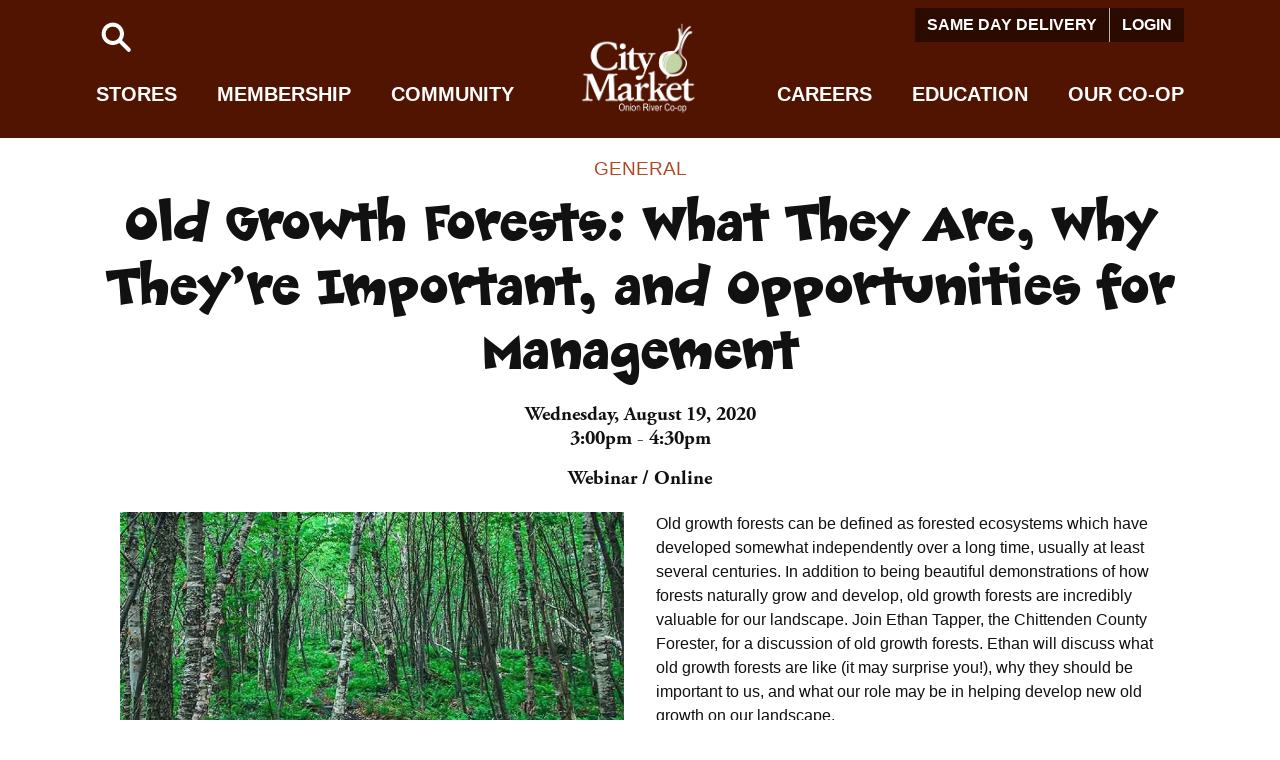

--- FILE ---
content_type: text/html; charset=UTF-8
request_url: https://www.citymarket.coop/calendar/2020-08-19/old-growth-forests-what-they-are-why-they%E2%80%99re-important-and-opportunities
body_size: 8271
content:
<!DOCTYPE html>
<html lang="en" dir="ltr" prefix="content: http://purl.org/rss/1.0/modules/content/  dc: http://purl.org/dc/terms/  foaf: http://xmlns.com/foaf/0.1/  og: http://ogp.me/ns#  rdfs: http://www.w3.org/2000/01/rdf-schema#  schema: http://schema.org/  sioc: http://rdfs.org/sioc/ns#  sioct: http://rdfs.org/sioc/types#  skos: http://www.w3.org/2004/02/skos/core#  xsd: http://www.w3.org/2001/XMLSchema# ">
  <head>
    <meta charset="utf-8" />
<noscript><style>form.antibot * :not(.antibot-message) { display: none !important; }</style>
</noscript><script async src="https://www.googletagmanager.com/gtag/js?id=UA-7543089-1"></script>
<script>window.dataLayer = window.dataLayer || [];function gtag(){dataLayer.push(arguments)};gtag("js", new Date());gtag("set", "developer_id.dMDhkMT", true);gtag("config", "UA-7543089-1", {"groups":"default","anonymize_ip":true,"page_placeholder":"PLACEHOLDER_page_path","link_attribution":true,"allow_ad_personalization_signals":false});gtag("config", "AW-444452070", {"groups":"default","page_placeholder":"PLACEHOLDER_page_location","link_attribution":true,"allow_ad_personalization_signals":false});</script>
<meta name="description" content="Old growth forests can be defined as forested ecosystems which have developed somewhat independently over a long time, usually at least several centuries." />
<link rel="canonical" href="https://www.citymarket.coop/calendar/2020-08-19/old-growth-forests-what-they-are-why-they%E2%80%99re-important-and-opportunities" />
<meta name="Generator" content="Drupal 10 (https://www.drupal.org)" />
<meta name="MobileOptimized" content="width" />
<meta name="HandheldFriendly" content="true" />
<meta name="viewport" content="width=device-width, initial-scale=1.0" />
<script src="https://use.typekit.com/fbk0nqf.js"></script>
<script>try{Typekit.load({ async: true });}catch(e){}</script>
<link href="/themes/custom/CityMarket/favicons/apple-touch-icon.png" rel="icon" sizes="180x180" />
<link href="/themes/custom/CityMarket/favicons/favicon-32x32.png" rel="icon" type="image/png" sizes="32x32" />
<link href="/themes/custom/CityMarket/favicons/favicon-16x16.png" rel="icon" type="image/png" sizes="16x16" />
<link href="/themes/custom/CityMarket/favicons/site.webmanifest" rel="manifest" />
<link rel="icon" href="/themes/custom/CityMarket/favicon.ico" type="image/vnd.microsoft.icon" />

    <title>Old Growth Forests: What They Are, Why They’re Important, and Opportunities for Management | City Market / Onion River Co-op</title>
    <link rel="stylesheet" media="all" href="/themes/contrib/stable/css/system/components/align.module.css?t903o1" />
<link rel="stylesheet" media="all" href="/themes/contrib/stable/css/system/components/fieldgroup.module.css?t903o1" />
<link rel="stylesheet" media="all" href="/themes/contrib/stable/css/system/components/container-inline.module.css?t903o1" />
<link rel="stylesheet" media="all" href="/themes/contrib/stable/css/system/components/clearfix.module.css?t903o1" />
<link rel="stylesheet" media="all" href="/themes/contrib/stable/css/system/components/details.module.css?t903o1" />
<link rel="stylesheet" media="all" href="/themes/contrib/stable/css/system/components/hidden.module.css?t903o1" />
<link rel="stylesheet" media="all" href="/themes/contrib/stable/css/system/components/item-list.module.css?t903o1" />
<link rel="stylesheet" media="all" href="/themes/contrib/stable/css/system/components/js.module.css?t903o1" />
<link rel="stylesheet" media="all" href="/themes/contrib/stable/css/system/components/nowrap.module.css?t903o1" />
<link rel="stylesheet" media="all" href="/themes/contrib/stable/css/system/components/position-container.module.css?t903o1" />
<link rel="stylesheet" media="all" href="/themes/contrib/stable/css/system/components/reset-appearance.module.css?t903o1" />
<link rel="stylesheet" media="all" href="/themes/contrib/stable/css/system/components/resize.module.css?t903o1" />
<link rel="stylesheet" media="all" href="/themes/contrib/stable/css/system/components/system-status-counter.css?t903o1" />
<link rel="stylesheet" media="all" href="/themes/contrib/stable/css/system/components/system-status-report-counters.css?t903o1" />
<link rel="stylesheet" media="all" href="/themes/contrib/stable/css/system/components/system-status-report-general-info.css?t903o1" />
<link rel="stylesheet" media="all" href="/themes/contrib/stable/css/system/components/tablesort.module.css?t903o1" />
<link rel="stylesheet" media="all" href="/themes/custom/CityMarket/layouts/twocol_section/twocol_section.css?t903o1" />
<link rel="stylesheet" media="all" href="/core/modules/layout_discovery/layouts/onecol/onecol.css?t903o1" />
<link rel="stylesheet" media="all" href="/themes/contrib/stable/css/core/assets/vendor/normalize-css/normalize.css?t903o1" />
<link rel="stylesheet" media="all" href="/themes/contrib/stable/css/core/normalize-fixes.css?t903o1" />
<link rel="stylesheet" media="all" href="/themes/custom/CityMarket/dist/css/puffy.css?t903o1" />
<link rel="stylesheet" media="all" href="/themes/custom/CityMarket/dist/css/style.css?t903o1" />
<link rel="stylesheet" media="all" href="/themes/contrib/classy/css/components/action-links.css?t903o1" />
<link rel="stylesheet" media="all" href="/themes/contrib/classy/css/components/breadcrumb.css?t903o1" />
<link rel="stylesheet" media="all" href="/themes/contrib/classy/css/components/collapse-processed.css?t903o1" />
<link rel="stylesheet" media="all" href="/themes/contrib/classy/css/components/container-inline.css?t903o1" />
<link rel="stylesheet" media="all" href="/themes/contrib/classy/css/components/details.css?t903o1" />
<link rel="stylesheet" media="all" href="/themes/contrib/classy/css/components/exposed-filters.css?t903o1" />
<link rel="stylesheet" media="all" href="/themes/contrib/classy/css/components/field.css?t903o1" />
<link rel="stylesheet" media="all" href="/themes/contrib/classy/css/components/form.css?t903o1" />
<link rel="stylesheet" media="all" href="/themes/contrib/classy/css/components/icons.css?t903o1" />
<link rel="stylesheet" media="all" href="/themes/contrib/classy/css/components/inline-form.css?t903o1" />
<link rel="stylesheet" media="all" href="/themes/contrib/classy/css/components/item-list.css?t903o1" />
<link rel="stylesheet" media="all" href="/themes/contrib/classy/css/components/link.css?t903o1" />
<link rel="stylesheet" media="all" href="/themes/contrib/classy/css/components/links.css?t903o1" />
<link rel="stylesheet" media="all" href="/themes/contrib/classy/css/components/menu.css?t903o1" />
<link rel="stylesheet" media="all" href="/themes/contrib/classy/css/components/more-link.css?t903o1" />
<link rel="stylesheet" media="all" href="/themes/contrib/classy/css/components/pager.css?t903o1" />
<link rel="stylesheet" media="all" href="/themes/contrib/classy/css/components/tabledrag.css?t903o1" />
<link rel="stylesheet" media="all" href="/themes/contrib/classy/css/components/tableselect.css?t903o1" />
<link rel="stylesheet" media="all" href="/themes/contrib/classy/css/components/tablesort.css?t903o1" />
<link rel="stylesheet" media="all" href="/themes/contrib/classy/css/components/tabs.css?t903o1" />
<link rel="stylesheet" media="all" href="/themes/contrib/classy/css/components/textarea.css?t903o1" />
<link rel="stylesheet" media="all" href="/themes/contrib/classy/css/components/ui-dialog.css?t903o1" />
<link rel="stylesheet" media="all" href="/themes/contrib/classy/css/components/messages.css?t903o1" />
<link rel="stylesheet" media="all" href="/themes/custom/CityMarket/css/components/messages/messages.css?t903o1" />
<link rel="stylesheet" media="all" href="https://fonts.googleapis.com/css?family=Open+Sans:400,400i,700,700i" />
<link rel="stylesheet" media="all" href="https://fonts.googleapis.com/css?family=Scope+One" />

    
  </head>
  <body class="fontyourface one-column path-node page-node-type-event">
        <a href="#main-content" class="visually-hidden focusable skip-link">
      Skip to main content
    </a>
    
      <div class="dialog-off-canvas-main-canvas" data-off-canvas-main-canvas>
    
<div class="layout-container layout-page-default">
  
              
    <header class="layout-header header-fixed" role="banner">
      <div class="container-wide">
                    <div class="region region-header">
    <nav role="navigation" aria-labelledby="block-mainnavigation-menu" id="block-mainnavigation" class="block block-menu navigation nav-main-slider menu--main-navigation">
            
  <h2 class="block__title visually-hidden" id="block-mainnavigation-menu">Main Navigation</h2>
  

        


           
      <div class="nav-background-gradient"></div>
    <div id="main-nav-container" class="main-nav-container">
      <div class="nav-logo-container">
        <div class="main-nav-site-logo">
                    <a class="nav-logo-link logo-shadow" href="/"><img class="nav-logo-img" src="/themes/custom/CityMarket/images/branding/city-market-logo-shadow.png" alt="City Market Logo" /></a>
          <a class="nav-logo-link logo-no-shadow" href="/"><img class="nav-logo-img" src="/themes/custom/CityMarket/images/branding/city-market-logo.png" alt="City Market Logo" /></a>
        </div>
      </div>
              <div class="menu-main-navigation">                                             
          
                
        <div class="menu-main-navigation__item menu-main-navigation__item--expanded">          <span class='nav-drawer-link-wrapper'>
                        <button title="Information about our stores. Find hot bar menu and sales info here." class="menu-main-navigation__link drawer-button-link" data-target="drawer-stores" role="button" aria-expanded="false" type="button">Stores</button>
          </span>
        </div>

                                      
          
                
        <div class="menu-main-navigation__item menu-main-navigation__item--expanded">          <span class='nav-drawer-link-wrapper'>
                        <button title="Learn about membership at City Market" class="menu-main-navigation__link drawer-button-link" data-target="drawer-membership" role="button" aria-expanded="false" type="button">Membership</button>
          </span>
        </div>

                                      
          
                
        <div class="menu-main-navigation__item menu-main-navigation__item--expanded">          <span class='nav-drawer-link-wrapper'>
                        <button title="Community Initiatives" class="menu-main-navigation__link drawer-button-link" data-target="drawer-community" role="button" aria-expanded="false" type="button">Community</button>
          </span>
        </div>

                                      
          
                          <div class="nav-gap-box"></div>
        
        <div class="menu-main-navigation__item menu-main-navigation__item--expanded">          <span class='nav-drawer-link-wrapper'>
                        <button title="Learn more about becoming a member of the team" class="menu-main-navigation__link drawer-button-link" data-target="drawer-careers" role="button" aria-expanded="false" type="button">Careers</button>
          </span>
        </div>

                                      
          
                
        <div class="menu-main-navigation__item menu-main-navigation__item--expanded">          <span class='nav-drawer-link-wrapper'>
                        <button title="Resources for learning and getting involved" class="menu-main-navigation__link drawer-button-link" data-target="drawer-education" role="button" aria-expanded="false" type="button">Education</button>
          </span>
        </div>

                                      
          
                
        <div class="menu-main-navigation__item menu-main-navigation__item--expanded">          <span class='nav-drawer-link-wrapper'>
                        <button title="About Our Co-op" class="menu-main-navigation__link drawer-button-link" data-target="drawer-our-co-op" role="button" aria-expanded="false" type="button">Our Co-op</button>
          </span>
        </div>

            </div>
      <button id="slider-hint-next" class="slider-nav-button slider-nav-next-button" aria-label="next"></button>
      <button id="slider-hint-prev" class="slider-nav-button slider-nav-prev-button hide" disabled="" aria-label="previous"></button>
    </div>
  
  <div class="nav-drawer-wrapper collapsed">
    <div class="nav-drawer-container">
      <div class="nav-drawer-slider">
                                                                                 
        <div id="drawer-stores"  class="menu-main-navigation sub-menu-nav-drawer-item" aria-hidden="true">                                                     
          <div class="drawer-main-navigation__item">                                    <a href="/sales-and-specials" title="City Market sales and specials" class="drawer-main-navigation__link" tabindex="-1" data-drupal-link-system-path="node/15776">Sales</a>
                      </div>
                                                    
          <div class="drawer-main-navigation__item">                                    <a href="/marketcafe" title="Current Prepared Foods Menus" class="drawer-main-navigation__link" tabindex="-1" data-drupal-link-system-path="node/6666">Menus</a>
                      </div>
                                                    
          <div class="drawer-main-navigation__item">                                    <a href="/department-profiles" title="All Departments" class="drawer-main-navigation__link" tabindex="-1" data-drupal-link-system-path="node/4251">Departments</a>
                      </div>
                                                    
          <div class="drawer-main-navigation__item">                                    <a href="/delivery-options" title="Home delivery" class="drawer-main-navigation__link" tabindex="-1" data-drupal-link-system-path="node/17096">Delivery</a>
                      </div>
                                                    
          <div class="drawer-main-navigation__item">                                    <a href="/special-orders" title="Special Orders" class="drawer-main-navigation__link" tabindex="-1" data-drupal-link-system-path="node/80">Special Orders</a>
                      </div>
                                                    
          <div class="drawer-main-navigation__item">                                    <a href="/catering" title="place an order for catering" class="drawer-main-navigation__link" tabindex="-1" data-drupal-link-system-path="node/16950">Catering</a>
                      </div>
                                                    
          <div class="drawer-main-navigation__item">                                    <a href="https://store.citymarket.coop/" title="Order Gift Cards" class="drawer-main-navigation__link" tabindex="-1">Gift Cards</a>
                      </div>
                                                    
          <div class="drawer-main-navigation__item">                                    <a href="/member-discounts" title="Discounts available at the Co-op" class="drawer-main-navigation__link" tabindex="-1" data-drupal-link-system-path="node/5942">Co-op Discounts</a>
                      </div>
        
      </div>
        

                                                                                   
        <div id="drawer-membership"  class="menu-main-navigation sub-menu-nav-drawer-item" aria-hidden="true">                                                     
          <div class="drawer-main-navigation__item">                                    <a href="/membership" title="Join the Coop" class="drawer-main-navigation__link" tabindex="-1" data-drupal-link-system-path="node/5931">Become a Member</a>
                      </div>
                                                    
          <div class="drawer-main-navigation__item">                                    <a href="/foodforall" title="Food for All Program" class="drawer-main-navigation__link" tabindex="-1" data-drupal-link-system-path="node/12246">Food For All Membership</a>
                      </div>
                                                    
          <div class="drawer-main-navigation__item">                                    <a href="https://members.citymarket.coop/" title="Member access login" class="drawer-main-navigation__link" tabindex="-1">Member Login</a>
                      </div>
                                                    
          <div class="drawer-main-navigation__item">                                    <a href="/benefits-and-programs" title="Member benefits" class="drawer-main-navigation__link" tabindex="-1" data-drupal-link-system-path="node/5961">Member Benefits</a>
                      </div>
                                                    
          <div class="drawer-main-navigation__item">                                    <a href="/member-meeting" title="Member meeting schedule and info" class="drawer-main-navigation__link" tabindex="-1" data-drupal-link-system-path="node/8919">Member Meetings</a>
                      </div>
                                                    
          <div class="drawer-main-navigation__item">                                    <a href="/member-work" title="Member worker program" class="drawer-main-navigation__link" tabindex="-1" data-drupal-link-system-path="node/5949">Member Work</a>
                      </div>
                                                    
          <div class="drawer-main-navigation__item">                                    <a href="/membership/board-of-directors" title="Board of directors" class="drawer-main-navigation__link" tabindex="-1" data-drupal-link-system-path="node/5895">Board of Directors</a>
                      </div>
        
      </div>
        

                                                                                   
        <div id="drawer-community"  class="menu-main-navigation sub-menu-nav-drawer-item" aria-hidden="true">                                                     
          <div class="drawer-main-navigation__item">                                    <a href="/community/rally-for-change" title="Rally for Change program" class="drawer-main-navigation__link" tabindex="-1" data-drupal-link-system-path="node/5907">Rally for Change</a>
                      </div>
                                                    
          <div class="drawer-main-navigation__item">                                    <a href="/environmental-initiatives" title="Environmental Initiatives" class="drawer-main-navigation__link" tabindex="-1" data-drupal-link-system-path="node/14651">Environmental Initiatives</a>
                      </div>
                                                    
          <div class="drawer-main-navigation__item">                                    <a href="/co-op-kids-club-0" title="Co-op Kids Club" class="drawer-main-navigation__link" tabindex="-1" data-drupal-link-system-path="node/12281">Co-op Kids Club</a>
                      </div>
                                                    
          <div class="drawer-main-navigation__item">                                    <a href="/donations-and-sponsorships" title="Donations and Sponsorships" class="drawer-main-navigation__link" tabindex="-1" data-drupal-link-system-path="node/5960">Donations and Sponsorships</a>
                      </div>
                                                    
          <div class="drawer-main-navigation__item">                                    <a href="/seedling-grants" title="Co-op Seedling Grants" class="drawer-main-navigation__link" tabindex="-1" data-drupal-link-system-path="node/8747">Co-op Seedling Grants</a>
                      </div>
                                                    
          <div class="drawer-main-navigation__item">                                    <a href="/cots-tree-sale" title="COTS Tree Sale" class="drawer-main-navigation__link" tabindex="-1" data-drupal-link-system-path="node/5894">COTS Tree Sale</a>
                      </div>
                                                    
          <div class="drawer-main-navigation__item">                                    <a href="/feeding-champlain-valley" title="Feeding Champlain Valley" class="drawer-main-navigation__link" tabindex="-1" data-drupal-link-system-path="node/15743">Feeding Champlain Valley</a>
                      </div>
                                                    
          <div class="drawer-main-navigation__item">                                    <a href="https://www.citymarket.coop/community-service-award" class="drawer-main-navigation__link" tabindex="-1">Community Service Award</a>
                      </div>
                                                    
          <div class="drawer-main-navigation__item">                                    <a href="/south-end-community-room" class="drawer-main-navigation__link" tabindex="-1" data-drupal-link-system-path="node/12724">South End Community Room</a>
                      </div>
        
      </div>
        

                                                                                   
        <div id="drawer-careers"  class="menu-main-navigation sub-menu-nav-drawer-item" aria-hidden="true">                                                     
          <div class="drawer-main-navigation__item">                                    <a href="/careers" title="Job Postings" class="drawer-main-navigation__link" tabindex="-1" data-drupal-link-system-path="node/5964">Openings</a>
                      </div>
                                                    
          <div class="drawer-main-navigation__item">                                    <a href="/employee-benefits" title="Benefits of working at the Coop" class="drawer-main-navigation__link" tabindex="-1" data-drupal-link-system-path="node/15746">Benefits</a>
                      </div>
        
      </div>
        

                                                                                   
        <div id="drawer-education"  class="menu-main-navigation sub-menu-nav-drawer-item" aria-hidden="true">                                                     
          <div class="drawer-main-navigation__item">                                    <a href="/calendar" title="Upcomming classes" class="drawer-main-navigation__link" tabindex="-1" data-drupal-link-system-path="node/4262">Classes and Events</a>
                      </div>
                                                    
          <div class="drawer-main-navigation__item">                                    <a href="/cooking-tips-and-tricks" title="Cooking Tips and Tricks" class="drawer-main-navigation__link" tabindex="-1" data-drupal-link-system-path="node/15744">Cooking Tips and Tricks</a>
                      </div>
                                                    
          <div class="drawer-main-navigation__item">                                    <a href="/recipes" title="Recipes" class="drawer-main-navigation__link" tabindex="-1" data-drupal-link-system-path="node/6657">Recipes</a>
                      </div>
                                                    
          <div class="drawer-main-navigation__item">                                    <a href="/our-food-system" title="Our Local Food System" class="drawer-main-navigation__link" tabindex="-1" data-drupal-link-system-path="node/4211">Our Local Food System</a>
                      </div>
        
      </div>
        

                                                                                   
        <div id="drawer-our-co-op"  class="menu-main-navigation sub-menu-nav-drawer-item" aria-hidden="true">                                                     
          <div class="drawer-main-navigation__item">                                    <a href="/about" title="About Our Co-op" class="drawer-main-navigation__link" tabindex="-1" data-drupal-link-system-path="node/5891">About Our Co-op</a>
                      </div>
                                                    
          <div class="drawer-main-navigation__item">                                    <a href="/hybrid-co-op" title="Hybrid Co-op" class="drawer-main-navigation__link" tabindex="-1" data-drupal-link-system-path="node/15745">Hybrid Co-op</a>
                      </div>
                                                    
          <div class="drawer-main-navigation__item">                                    <a href="/our-co-op-history" title="Our Co-op History" class="drawer-main-navigation__link" tabindex="-1" data-drupal-link-system-path="node/16503">Our Co-op History</a>
                      </div>
                                                    
          <div class="drawer-main-navigation__item">                                    <a href="/diversity-statement" title="Diversity Statement" class="drawer-main-navigation__link" tabindex="-1" data-drupal-link-system-path="node/9571">Diversity Statement</a>
                      </div>
                                                    
          <div class="drawer-main-navigation__item">                                    <a href="/whats-co-op" title="The Co-op Model" class="drawer-main-navigation__link" tabindex="-1" data-drupal-link-system-path="node/4210">The Co-op Model</a>
                      </div>
                                                    
          <div class="drawer-main-navigation__item">                                    <a href="/executive-and-senior-management" title="City Market&#039;s Leadership Team" class="drawer-main-navigation__link" tabindex="-1" data-drupal-link-system-path="node/13888">Our Leadership Team</a>
                      </div>
                                                    
          <div class="drawer-main-navigation__item">                                    <a href="/blog" title="Our Blog: Serving Up Vermont" class="drawer-main-navigation__link" tabindex="-1" data-drupal-link-system-path="node/6667">Our Blog: Serving Up Vermont</a>
                      </div>
        
      </div>
        

                        </div>
    </div>
  </div>

  <button id="nav-drawer-close-btn" class="btn-close hide" ></button>
 



  </nav>
<div class="top-nav-container">
  <div class="row nav-row">
        <div class="nav-search-container">
      <span class="search-icon" role="button" tabindex="0"><svg id="Icons" xmlns="http://www.w3.org/2000/svg" viewBox="0 0 50 50" fill="#fff"><path d="M42.77,39.23,32.5,29A14,14,0,1,0,29,32.5L39.23,42.77a2.51,2.51,0,0,0,3.54,0A2.52,2.52,0,0,0,42.77,39.23ZM21,30a9,9,0,1,1,9-9A9,9,0,0,1,21,30Z"/></svg></span>
      <div class="form-container form-inline">
        <form id="nav-search-form" action="/search/node" method="get" accept-charset="UTF-8">
          <div class="row form-row">
            <div class="form-group">
              <label for="nav-search-input" class="visually-hidden">Search</label>
              <input type="search" id="nav-search-input" class="nav-search-input" name="keys" value="" size="15" maxlength="128" title="Enter the terms you wish to search for" placeholder="Search...">
            </div>
            <div class="form-wrapper">
              <input type="submit" id="nav-search-submit" class="button nav-search-submit" value="SEARCH">
            </div>
          </div>
        </form>
      </div>
    </div>
        <nav role="navigation" aria-labelledby="block-utilitymenu-menu" id="block-utilitymenu" class="block block-menu navigation utility-nav menu--utility-menu">
                                
      <h2 class="block__title visually-hidden" id="block-utilitymenu-menu">Utility Menu</h2>
      
    
                    

                         <div class="menu-utility-menu">                                                 <div class="menu-utility-menu__item">                        <a href="https://citymarket-coop.instacart.com/store/city-market-onion-river-co-op/storefront" class="menu-utility-menu__link">Same Day Delivery</a>
                    </div>
                                            <div class="menu-utility-menu__item">                        <a href="https://members.citymarket.coop/" title="Member Login" class="menu-utility-menu__link">Login</a>
                    </div>
        </div>
   

          </nav>
  </div>
</div>

  </div>

              </div>
    </header>
  
  
  
  
  
  
  
  <main role="main" class="main container">

    <div class="layout-content">
      <a id="main-content" tabindex="-1"></a>        <div class="region region-content">
    <div data-drupal-messages-fallback class="hidden"></div>
<article data-history-node-id="14910" about="/calendar/2020-08-19/old-growth-forests-what-they-are-why-they%E2%80%99re-important-and-opportunities" class="node node--type-event node--promoted node--view-mode-full">
  <!-- Omit standard Title on event page because we want the category above main page title. -->
  
  
  <div class="node__content">
      <div class="layout layout--onecol">
    <div  class="layout__region layout__region--content">
        <div class="block block-event block-layout-builder block-field-blocknodeeventfield-category">
    
        
              
            <div class="field field--name-field-category field--type-entity-reference field--label-hidden field__items">
                  <div class="field__item"><a href="/taxonomy/term/31" hreflang="en">General</a></div>
              </div>
        
      </div>
  
    </div>
  </div>
  <div class="layout layout--onecol">
    <div  class="layout__region layout__region--content">
        <div class="block block-event block-layout-builder block-field-blocknodeeventtitle">
    
        
            <h1 class="field field--name-title field--type-string field--label-hidden">Old Growth Forests: What They Are, Why They’re Important, and Opportunities for Management</h1>
  
      </div>
  
    </div>
  </div>
  <div class="layout layout--onecol">
    <div  class="layout__region layout__region--content">
        <div class="block block-event block-layout-builder block-field-blocknodeeventfield-date-and-time">
    
        
          
    <div class="field--name-field-date-and-time">
        <div class="daterange-info d-flex col mb-1">
            <div class="datetime daterange-day">Wednesday, August 19, 2020</div>
            <div class="datetime daterange-time">
                                    3:00pm - 4:30pm
                            </div>
        </div>
    </div>

      </div>
    <div class="block block-event block-layout-builder block-field-blocknodeeventfield-location">
    
        
              
                    <div class="field field--name-field-location field--type-address field--label-hidden field__item"><p class="address" translate="no"><span class="organization">Webinar / Online </span></p></div>
              
      </div>
  
    </div>
  </div>
  <div class="layout layout--twocol-section layout--twocol-section--50-50">

          <div  class="layout__region layout__region--first">
          <div class="block block-event block-layout-builder block-field-blocknodeeventfield-banner-image">
    
        
          
            <div class="field field--name-field-banner-image field--type-entity-reference field--label-hidden field__item">  <img loading="lazy" src="/sites/default/files/styles/banner_image/public/ForestWalk_0.jpg?itok=22PtLaFq" width="960" height="640" typeof="foaf:Image" class="image-style-banner-image" />


</div>
      
      </div>
  
      </div>
    
          <div  class="layout__region layout__region--second">
          <div class="block block-event block-layout-builder block-field-blocknodeeventbody">
    
        
          
            <div class="clearfix text-formatted field field--name-body field--type-text-with-summary field--label-hidden field__item"><p>Old growth forests can be defined as forested ecosystems which have developed somewhat independently over a long time, usually at least several centuries. In addition to being beautiful demonstrations of how forests naturally grow and develop, old growth forests are incredibly valuable for our landscape. Join Ethan Tapper, the Chittenden County Forester, for a discussion of old growth forests. Ethan will discuss what old growth forests are like (it may surprise you!), why they should be important to us, and what our role may be in helping develop new old growth on our landscape.</p>
<p>In addition to allowing forests to grow and develop into old growth on their own, new research has highlighted opportunities to manage forests actively to become more like old growth forests sooner than they would naturally. Combined with an ecological forestry approach, this presents an opportunity to manage forests while increasing biodiversity, resiliency and overall health. Ethan will discuss opportunities for employing this approach across Vermont’s landscape.</p>
<p>This webinar will be hosted on the Microsoft Teams platform. You will receive instructions and a link to join the webinar in an email after registering online. We recommend setting up Teams in advance and joining a few minutes in early.</p>
</div>
      
      </div>
    <div class="block block-event block-layout-builder block-field-blocknodeeventfield-registration-link">
    
        
          
            <div class="field field--name-field-registration-link field--type-link field--label-hidden field__item"><a href="https://www.eventbrite.com/e/old-growth-forests-what-they-are-and-why-theyre-important-tickets-113884577838" target="_blank">Sign-up</a></div>
      
      </div>
  
      </div>
    
  </div>

  </div>

</article>

  </div>

    </div>
    
  </main>

  
    <div class="layout-footer">
    <footer class="footer" role="contentinfo">
      <div class="footer-container">
              <div class="region region-footer">
      <div id="block-locationandhours" class="block-type-basic block block-block-content block-block-content0f087325-9646-4cbc-88de-eee35d89fae0">
  
    
      
            <div class="clearfix text-formatted field field--name-body field--type-text-with-summary field--label-hidden field__item"><!-- This block contains the Store location and hour info that is used in the page footer --><div class="footer-section col"><div class="footer-section-title"><h3>Locations &amp; Hours</h3></div><div class="footer-section-content"><!-- Downtown Store Info--><div class="col"><div class="col-header"><h4>Downtown</h4></div><div class="footer-item"><div class="footer-item-header"><strong>ADDRESS</strong></div><div class="row">82 S. Winooski Ave</div><div class="row">Burlington, VT</div><div class="row">802-861-9700</div></div><div class="footer-item"><div class="footer-item-header"><strong>STORE HOURS</strong></div><div class="row">Open 7 a.m. - 9 p.m. every day</div></div></div><div class="col"><div class="col-header"><h4>South End</h4></div><div class="footer-item"><div class="footer-item-header"><strong>ADDRESS</strong></div><div class="row">207 Flynn Ave</div><div class="row">Burlington, VT</div><div class="row">802-540-6400</div></div><div class="footer-item"><div class="footer-item-header"><strong>STORE HOURS</strong></div><div class="row">Open 7 a.m. - 9 p.m. every day</div></div></div></div></div></div>
      
  </div>
<div id="block-contactusfooterlink" class="block-type-basic block block-block-content block-block-contentea99fca2-7cac-4ebd-87e7-93410ee7ff8f">
  
    
      
            <div class="clearfix text-formatted field field--name-body field--type-text-with-summary field--label-hidden field__item"><div class="footer-section col">
<div class="footer-section-title">
<h3>Get in Touch</h3>
</div>

<div class="footer-section-content">
<div class="footer-item"><a class="button btn-primary btn-lg" href="/contact">CONTACT US</a></div>
</div>
</div>
</div>
      
  </div>
<div id="block-sociallinksfooter" class="block-type-basic block block-block-content block-block-content973ee232-0322-4be0-9611-e116faf8218b">
  
    
      
            <div class="clearfix text-formatted field field--name-body field--type-text-with-summary field--label-hidden field__item"><!-- This block contains the social media links used in the page footer -->
<div class="footer-section col">
<div class="footer-section-title">
<h3>Follow Us</h3>
</div>

<div class="footer-section-content social-links-footer">
<div class="footer-item"><a class="social-icon social-facebook" href="https://www.facebook.com/citymarketcoop" target="_blank"><span class="sr-only">Facebook</span></a></div>

<div class="footer-item"><a class="social-icon social-instagram" href="https://www.instagram.com/citymarketcoop" target="_blank"><span class="sr-only">Instagram</span></a></div>

<div class="footer-item"><a class="social-icon social-twitter" href="https://twitter.com/citymarketcoop" target="_blank"><span class="sr-only">Twitter</span></a></div>

<div class="footer-item"><a class="social-icon social-linkedin" href="https://www.linkedin.com/company/city-market" target="_blank"><span class="sr-only">Linkedin</span></a></div>
</div>
</div>
</div>
      
  </div>

    </div>
    
      </div>
    </footer>
  </div>
  
      <div class="layout-footer">
      <div class="footer-container">
          <div class="region region-bottom">
    <div id="block-footerbottominfo" class="block-type-basic block block-block-content block-block-content2d3b74f5-f655-4e0f-8b81-0e3aa40a1db7">
  
    
      
            <div class="clearfix text-formatted field field--name-body field--type-text-with-summary field--label-hidden field__item"><div class="footer-bottom-container"><h3 class="footer-bottom-message">All Are Welcome</h3><div class="footer-bottom-info"><div class="info-item">© 2025 CITY MARKET, ONION RIVER CO-OP</div><div class="info-item-separator">|</div><div class="info-item"><div class="info-link"><a href="https://www.citymarket.coop/privacy-policy">PRIVACY POLICY</a></div></div><!--
                
        <div class="info-item-separator">
                        |
                    
        </div>
                
        <div class="info-item">
                        
            <div class="info-link">
                                <a href="#">STANDARDS OF CONDUCT</a>
                            
            </div>
                    
        </div>
                
        <div class="info-item-separator">
                        |
                    
        </div>
                
        <div class="info-item">
                        
            <div class="info-link">
                                <a href="#">PRIVACY POLICY</a>
                            
            </div>
                    
        </div>
                
        <div class="info-item-separator">
                        |
                    
        </div>
                
        <div class="info-item">
                        
            <div class="info-link">
                                <a href="#">TERMS OF SERVICE</a>
                            
            </div>
                    
        </div>
                --></div></div></div>
      
  </div>

  </div>

      </div>
    </div>
  
    <div id="newsletter-signup-modal" class="modal hide">
    <div class="modal-wrapper">
        <div class="modal-content">
            <div class="modal-header">
                <div class="modal-title"><h3>Newsletter Signup</h3></div>
                <span class="modal-close">&times;</span>
            </div>
            <div class="modal-body">
                <div class="modal-message">
                    Let us know which newsletters you would like to receive.
                </div>
                <div class="modal-options">
                    <div class="row options-row">
                        <input type="checkbox" name="onion_skin_confirm" id="onion_skin_confirm" checked>
                        <label for="onion_skin_confirm">The Onion Skin</label>
                    </div>
                    <div class="row options-row">
                        <input type="checkbox" name="classes_and_events_confirm" id="classes_and_events_confirm" checked>
                        <label for="classes_and_events_confirm">City Market Events</label>
                    </div>
                    <div class="row options-row">
                        <input type="checkbox" name="weekly_sales_confirm" id="weekly_sales_confirm" checked>
                        <label for="weekly_sales_confirm">Weekly Sales</label>
                    </div>
                </div>
            </div>
            <div class="modal-footer">
                <button id="modal-cancel" class="button btn-secondary">Cancel</button>
                <button id="newsletter-modal-submit" class="button btn-primary">Subscribe</button>
            </div>
        </div>
    </div>
</div>

</div>
  </div>

    
    <script type="application/json" data-drupal-selector="drupal-settings-json">{"path":{"baseUrl":"\/","pathPrefix":"","currentPath":"node\/14910","currentPathIsAdmin":false,"isFront":false,"currentLanguage":"en"},"pluralDelimiter":"\u0003","suppressDeprecationErrors":true,"clientside_validation_jquery":{"validate_all_ajax_forms":2,"force_validate_on_blur":false,"messages":{"required":"This field is required.","remote":"Please fix this field.","email":"Please enter a valid email address.","url":"Please enter a valid URL.","date":"Please enter a valid date.","dateISO":"Please enter a valid date (ISO).","number":"Please enter a valid number.","digits":"Please enter only digits.","equalTo":"Please enter the same value again.","maxlength":"Please enter no more than {0} characters.","minlength":"Please enter at least {0} characters.","rangelength":"Please enter a value between {0} and {1} characters long.","range":"Please enter a value between {0} and {1}.","max":"Please enter a value less than or equal to {0}.","min":"Please enter a value greater than or equal to {0}.","step":"Please enter a multiple of {0}."}},"google_analytics":{"account":"UA-7543089-1","trackOutbound":true,"trackMailto":true,"trackTel":true,"trackDownload":true,"trackDownloadExtensions":"7z|aac|arc|arj|asf|asx|avi|bin|csv|doc(x|m)?|dot(x|m)?|exe|flv|gif|gz|gzip|hqx|jar|jpe?g|js|mp(2|3|4|e?g)|mov(ie)?|msi|msp|pdf|phps|png|ppt(x|m)?|pot(x|m)?|pps(x|m)?|ppam|sld(x|m)?|thmx|qtm?|ra(m|r)?|sea|sit|tar|tgz|torrent|txt|wav|wma|wmv|wpd|xls(x|m|b)?|xlt(x|m)|xlam|xml|z|zip"},"user":{"uid":0,"permissionsHash":"6b845a0198f77db4ae667f264bc4b60d384f9af1306339a02de50012db5a58a8"}}</script>
<script src="/core/assets/vendor/jquery/jquery.min.js?v=3.7.1"></script>
<script src="/core/misc/drupalSettingsLoader.js?v=10.3.2"></script>
<script src="/core/misc/drupal.js?v=10.3.2"></script>
<script src="/core/misc/drupal.init.js?v=10.3.2"></script>
<script src="/modules/contrib/google_analytics/js/google_analytics.js?v=10.3.2"></script>
<script src="/themes/custom/CityMarket/js/components/navigation/menu-main/menu-main.js?v=10.3.2"></script>
<script src="/themes/custom/CityMarket/dist/js/main.js?t903o1"></script>

  </body>
</html>


--- FILE ---
content_type: image/svg+xml
request_url: https://www.citymarket.coop/themes/custom/CityMarket/images/svg/web-icon_linkedin.svg
body_size: 122
content:
<svg id="Icons" xmlns="http://www.w3.org/2000/svg" viewBox="0 0 50 50" fill="#fff"><path d="M26.66,22c0-1,0-1.86,0-2.71,0-.42-.11-.57-.55-.56-2,0-4.09,0-6.13,0-.49,0-.59.16-.59.62q0,11.39,0,22.78c0,.47.13.62.6.62q3.18,0,6.36,0c.48,0,.6-.15.6-.62q0-5.73,0-11.46a14.48,14.48,0,0,1,.19-2.37,3.72,3.72,0,0,1,2.76-3.35,6.27,6.27,0,0,1,1.62-.15,3.06,3.06,0,0,1,3.3,2.62,13.59,13.59,0,0,1,.3,2.92c0,3.92,0,7.85,0,11.78,0,.46.12.63.61.63,2.12,0,4.24,0,6.36,0,.46,0,.57-.15.57-.6q0-6.33,0-12.67a22.26,22.26,0,0,0-.48-5.15,7.46,7.46,0,0,0-3.15-4.9,8.3,8.3,0,0,0-3.64-1.2,9.87,9.87,0,0,0-4.7.4A8.05,8.05,0,0,0,26.66,22Z"/><path d="M7.33,30.71q0,5.7,0,11.41c0,.46.14.58.58.57h6.41c.41,0,.57-.11.57-.55q0-11.46,0-22.91c0-.46-.16-.54-.57-.54-2.11,0-4.21,0-6.32,0-.66,0-.66,0-.66.65Z"/><path d="M11.07,15.49a4.34,4.34,0,1,0-4.31-4.33A4.31,4.31,0,0,0,11.07,15.49Z"/></svg>

--- FILE ---
content_type: text/javascript
request_url: https://www.citymarket.coop/themes/custom/CityMarket/dist/js/main.js?t903o1
body_size: 13117
content:
function _typeof(e){return(_typeof="function"==typeof Symbol&&"symbol"==typeof Symbol.iterator?function(e){return typeof e}:function(e){return e&&"function"==typeof Symbol&&e.constructor===Symbol&&e!==Symbol.prototype?"symbol":typeof e})(e)}function _regeneratorRuntime(){_regeneratorRuntime=function(){return a};var l,a={},e=Object.prototype,c=e.hasOwnProperty,u=Object.defineProperty||function(e,t,r){e[t]=r.value},t="function"==typeof Symbol?Symbol:{},i=t.iterator||"@@iterator",r=t.asyncIterator||"@@asyncIterator",n=t.toStringTag||"@@toStringTag";function s(e,t,r){return Object.defineProperty(e,t,{value:r,enumerable:!0,configurable:!0,writable:!0}),e[t]}try{s({},"")}catch(l){s=function(e,t,r){return e[t]=r}}function o(e,t,r,i){var n,s,a,o,t=t&&t.prototype instanceof m?t:m,t=Object.create(t.prototype),i=new C(i||[]);return u(t,"_invoke",{value:(n=e,s=r,a=i,o=d,function(e,t){if(o===f)throw Error("Generator is already running");if(o===p){if("throw"===e)throw t;return{value:l,done:!0}}for(a.method=e,a.arg=t;;){var r=a.delegate;if(r){r=function e(t,r){var i=r.method,n=t.iterator[i];if(n===l)return r.delegate=null,"throw"===i&&t.iterator.return&&(r.method="return",r.arg=l,e(t,r),"throw"===r.method)||"return"!==i&&(r.method="throw",r.arg=new TypeError("The iterator does not provide a '"+i+"' method")),y;i=h(n,t.iterator,r.arg);if("throw"===i.type)return r.method="throw",r.arg=i.arg,r.delegate=null,y;n=i.arg;return n?n.done?(r[t.resultName]=n.value,r.next=t.nextLoc,"return"!==r.method&&(r.method="next",r.arg=l),r.delegate=null,y):n:(r.method="throw",r.arg=new TypeError("iterator result is not an object"),r.delegate=null,y)}(r,a);if(r){if(r===y)continue;return r}}if("next"===a.method)a.sent=a._sent=a.arg;else if("throw"===a.method){if(o===d)throw o=p,a.arg;a.dispatchException(a.arg)}else"return"===a.method&&a.abrupt("return",a.arg);o=f;r=h(n,s,a);if("normal"===r.type){if(o=a.done?p:v,r.arg===y)continue;return{value:r.arg,done:a.done}}"throw"===r.type&&(o=p,a.method="throw",a.arg=r.arg)}})}),t}function h(e,t,r){try{return{type:"normal",arg:e.call(t,r)}}catch(e){return{type:"throw",arg:e}}}a.wrap=o;var d="suspendedStart",v="suspendedYield",f="executing",p="completed",y={};function m(){}function w(){}function S(){}var t={},b=(s(t,i,function(){return this}),Object.getPrototypeOf),b=b&&b(b(I([]))),g=(b&&b!==e&&c.call(b,i)&&(t=b),S.prototype=m.prototype=Object.create(t));function L(e){["next","throw","return"].forEach(function(t){s(e,t,function(e){return this._invoke(t,e)})})}function k(a,o){var t;u(this,"_invoke",{value:function(r,i){function e(){return new o(function(e,t){!function t(e,r,i,n){var s,e=h(a[e],a,r);if("throw"!==e.type)return(r=(s=e.arg).value)&&"object"==_typeof(r)&&c.call(r,"__await")?o.resolve(r.__await).then(function(e){t("next",e,i,n)},function(e){t("throw",e,i,n)}):o.resolve(r).then(function(e){s.value=e,i(s)},function(e){return t("throw",e,i,n)});n(e.arg)}(r,i,e,t)})}return t=t?t.then(e,e):e()}})}function _(e){var t={tryLoc:e[0]};1 in e&&(t.catchLoc=e[1]),2 in e&&(t.finallyLoc=e[2],t.afterLoc=e[3]),this.tryEntries.push(t)}function E(e){var t=e.completion||{};t.type="normal",delete t.arg,e.completion=t}function C(e){this.tryEntries=[{tryLoc:"root"}],e.forEach(_,this),this.reset(!0)}function I(t){if(t||""===t){var r,e=t[i];if(e)return e.call(t);if("function"==typeof t.next)return t;if(!isNaN(t.length))return r=-1,(e=function e(){for(;++r<t.length;)if(c.call(t,r))return e.value=t[r],e.done=!1,e;return e.value=l,e.done=!0,e}).next=e}throw new TypeError(_typeof(t)+" is not iterable")}return u(g,"constructor",{value:w.prototype=S,configurable:!0}),u(S,"constructor",{value:w,configurable:!0}),w.displayName=s(S,n,"GeneratorFunction"),a.isGeneratorFunction=function(e){e="function"==typeof e&&e.constructor;return!!e&&(e===w||"GeneratorFunction"===(e.displayName||e.name))},a.mark=function(e){return Object.setPrototypeOf?Object.setPrototypeOf(e,S):(e.__proto__=S,s(e,n,"GeneratorFunction")),e.prototype=Object.create(g),e},a.awrap=function(e){return{__await:e}},L(k.prototype),s(k.prototype,r,function(){return this}),a.AsyncIterator=k,a.async=function(e,t,r,i,n){void 0===n&&(n=Promise);var s=new k(o(e,t,r,i),n);return a.isGeneratorFunction(t)?s:s.next().then(function(e){return e.done?e.value:s.next()})},L(g),s(g,n,"Generator"),s(g,i,function(){return this}),s(g,"toString",function(){return"[object Generator]"}),a.keys=function(e){var t,r=Object(e),i=[];for(t in r)i.push(t);return i.reverse(),function e(){for(;i.length;){var t=i.pop();if(t in r)return e.value=t,e.done=!1,e}return e.done=!0,e}},a.values=I,C.prototype={constructor:C,reset:function(e){if(this.prev=0,this.next=0,this.sent=this._sent=l,this.done=!1,this.delegate=null,this.method="next",this.arg=l,this.tryEntries.forEach(E),!e)for(var t in this)"t"===t.charAt(0)&&c.call(this,t)&&!isNaN(+t.slice(1))&&(this[t]=l)},stop:function(){this.done=!0;var e=this.tryEntries[0].completion;if("throw"===e.type)throw e.arg;return this.rval},dispatchException:function(r){if(this.done)throw r;var i=this;function e(e,t){return s.type="throw",s.arg=r,i.next=e,t&&(i.method="next",i.arg=l),!!t}for(var t=this.tryEntries.length-1;0<=t;--t){var n=this.tryEntries[t],s=n.completion;if("root"===n.tryLoc)return e("end");if(n.tryLoc<=this.prev){var a=c.call(n,"catchLoc"),o=c.call(n,"finallyLoc");if(a&&o){if(this.prev<n.catchLoc)return e(n.catchLoc,!0);if(this.prev<n.finallyLoc)return e(n.finallyLoc)}else if(a){if(this.prev<n.catchLoc)return e(n.catchLoc,!0)}else{if(!o)throw Error("try statement without catch or finally");if(this.prev<n.finallyLoc)return e(n.finallyLoc)}}}},abrupt:function(e,t){for(var r=this.tryEntries.length-1;0<=r;--r){var i=this.tryEntries[r];if(i.tryLoc<=this.prev&&c.call(i,"finallyLoc")&&this.prev<i.finallyLoc){var n=i;break}}var s=(n=n&&("break"===e||"continue"===e)&&n.tryLoc<=t&&t<=n.finallyLoc?null:n)?n.completion:{};return s.type=e,s.arg=t,n?(this.method="next",this.next=n.finallyLoc,y):this.complete(s)},complete:function(e,t){if("throw"===e.type)throw e.arg;return"break"===e.type||"continue"===e.type?this.next=e.arg:"return"===e.type?(this.rval=this.arg=e.arg,this.method="return",this.next="end"):"normal"===e.type&&t&&(this.next=t),y},finish:function(e){for(var t=this.tryEntries.length-1;0<=t;--t){var r=this.tryEntries[t];if(r.finallyLoc===e)return this.complete(r.completion,r.afterLoc),E(r),y}},catch:function(e){for(var t=this.tryEntries.length-1;0<=t;--t){var r,i,n=this.tryEntries[t];if(n.tryLoc===e)return"throw"===(r=n.completion).type&&(i=r.arg,E(n)),i}throw Error("illegal catch attempt")},delegateYield:function(e,t,r){return this.delegate={iterator:I(e),resultName:t,nextLoc:r},"next"===this.method&&(this.arg=l),y}},a}function asyncGeneratorStep(e,t,r,i,n,s,a){try{var o=e[s](a),l=o.value}catch(e){return void r(e)}o.done?t(l):Promise.resolve(l).then(i,n)}function _asyncToGenerator(o){return function(){var e=this,a=arguments;return new Promise(function(t,r){var i=o.apply(e,a);function n(e){asyncGeneratorStep(i,t,r,n,s,"next",e)}function s(e){asyncGeneratorStep(i,t,r,n,s,"throw",e)}n(void 0)})}}function _defineProperty(e,t,r){return(t=_toPropertyKey(t))in e?Object.defineProperty(e,t,{value:r,enumerable:!0,configurable:!0,writable:!0}):e[t]=r,e}function _callSuper(e,t,r){return t=_getPrototypeOf(t),_possibleConstructorReturn(e,_isNativeReflectConstruct()?Reflect.construct(t,r||[],_getPrototypeOf(e).constructor):t.apply(e,r))}function _possibleConstructorReturn(e,t){if(t&&("object"==_typeof(t)||"function"==typeof t))return t;if(void 0!==t)throw new TypeError("Derived constructors may only return object or undefined");return _assertThisInitialized(e)}function _assertThisInitialized(e){if(void 0===e)throw new ReferenceError("this hasn't been initialised - super() hasn't been called");return e}function _isNativeReflectConstruct(){try{var e=!Boolean.prototype.valueOf.call(Reflect.construct(Boolean,[],function(){}))}catch(e){}return(_isNativeReflectConstruct=function(){return!!e})()}function _getPrototypeOf(e){return(_getPrototypeOf=Object.setPrototypeOf?Object.getPrototypeOf.bind():function(e){return e.__proto__||Object.getPrototypeOf(e)})(e)}function _inherits(e,t){if("function"!=typeof t&&null!==t)throw new TypeError("Super expression must either be null or a function");e.prototype=Object.create(t&&t.prototype,{constructor:{value:e,writable:!0,configurable:!0}}),Object.defineProperty(e,"prototype",{writable:!1}),t&&_setPrototypeOf(e,t)}function _setPrototypeOf(e,t){return(_setPrototypeOf=Object.setPrototypeOf?Object.setPrototypeOf.bind():function(e,t){return e.__proto__=t,e})(e,t)}function _classCallCheck(e,t){if(!(e instanceof t))throw new TypeError("Cannot call a class as a function")}function _defineProperties(e,t){for(var r=0;r<t.length;r++){var i=t[r];i.enumerable=i.enumerable||!1,i.configurable=!0,"value"in i&&(i.writable=!0),Object.defineProperty(e,_toPropertyKey(i.key),i)}}function _createClass(e,t,r){return t&&_defineProperties(e.prototype,t),r&&_defineProperties(e,r),Object.defineProperty(e,"prototype",{writable:!1}),e}function _toPropertyKey(e){e=_toPrimitive(e,"string");return"symbol"==_typeof(e)?e:e+""}function _toPrimitive(e,t){if("object"!=_typeof(e)||!e)return e;var r=e[Symbol.toPrimitive];if(void 0===r)return("string"===t?String:Number)(e);r=r.call(e,t||"default");if("object"!=_typeof(r))return r;throw new TypeError("@@toPrimitive must return a primitive value.")}function _createForOfIteratorHelper(e,t){var r,i,n,s,a="undefined"!=typeof Symbol&&e[Symbol.iterator]||e["@@iterator"];if(a)return n=!(i=!0),{s:function(){a=a.call(e)},n:function(){var e=a.next();return i=e.done,e},e:function(e){n=!0,r=e},f:function(){try{i||null==a.return||a.return()}finally{if(n)throw r}}};if(Array.isArray(e)||(a=_unsupportedIterableToArray(e))||t&&e&&"number"==typeof e.length)return a&&(e=a),s=0,{s:t=function(){},n:function(){return s>=e.length?{done:!0}:{done:!1,value:e[s++]}},e:function(e){throw e},f:t};throw new TypeError("Invalid attempt to iterate non-iterable instance.\nIn order to be iterable, non-array objects must have a [Symbol.iterator]() method.")}function _unsupportedIterableToArray(e,t){var r;if(e)return"string"==typeof e?_arrayLikeToArray(e,t):"Map"===(r="Object"===(r={}.toString.call(e).slice(8,-1))&&e.constructor?e.constructor.name:r)||"Set"===r?Array.from(e):"Arguments"===r||/^(?:Ui|I)nt(?:8|16|32)(?:Clamped)?Array$/.test(r)?_arrayLikeToArray(e,t):void 0}function _arrayLikeToArray(e,t){(null==t||t>e.length)&&(t=e.length);for(var r=0,i=Array(t);r<t;r++)i[r]=e[r];return i}var MOBILE_WINDOW_SIZE=767;function initCollapsibleCards(){var e=document.getElementsByClassName("info-container-collapsible");if(0!==e.length){var t,r,i=_createForOfIteratorHelper(e);try{for(i.s();!(r=i.n()).done;){var n=r.value;if(adjustCollapsibleContainerPadding(n),t=n.querySelectorAll(".col-collapsible")){var s,a=_createForOfIteratorHelper(t);try{for(a.s();!(s=a.n()).done;)!function(e){var t=e.querySelector(".col-header"),r=e.querySelector(".col-body"),i=e.querySelector(".arrow-expand");t.addEventListener("click",function(e){r.classList.toggle("expanded"),i.classList.contains("down-arrow-mobile")?(i.classList.remove("down-arrow-mobile"),i.classList.add("up-arrow-mobile")):(i.classList.remove("up-arrow-mobile"),i.classList.add("down-arrow-mobile"))})}(s.value)}catch(e){a.e(e)}finally{a.f()}}}}catch(e){i.e(e)}finally{i.f()}}}function adjustCollapsibleContainerPadding(e){e.closest(".layout").classList.add("layout-wrapper-collapsible")}function checkIfFullWidthLayout(){var e;0!==document.getElementsByClassName("layout").length&&((e=document.getElementsByTagName("main")[0]).classList.remove("container"),e.classList.add("container-wide"))}function setArticlePadding(){var e,t,r=document.querySelector("article.node");r&&(e=r.querySelector(".node__content"),t=document.querySelector("header.layout-header"),e.children[0].classList.contains("wrapper-striped")&&t.classList.contains("header-absolute")&&(r.style.paddingTop=0),e.children[e.children.length-1].classList.contains("wrapper-striped"))&&(r.style.paddingBottom=0)}document.addEventListener("DOMContentLoaded",function(e){initCollapsibleCards(),checkIfFullWidthLayout(),watchMainNavSlider(),watchNavDrawerSlider(),setContentTopMargin(),shiftNavOnScroll(),initNavDrawer(),initHeroCarousel(),checkNewsletterSignupImageLoaded(),setArticlePadding(),initCommunityOutreachFilter(),initNavSearchControls(),initNewsletterSignup(),initHeroTitle()});var NavigationSlider=function(){return _createClass(function e(t,r){_classCallCheck(this,e),this.navContainer=t,this.navTrack=r,this.windowSizeThreshold=MOBILE_WINDOW_SIZE,this.translateUnit="px",this.scroll=0,this.prevScroll=0,this.pointerDown=!1,this.startX=0,this.startScroll=0,this.scrollSpeed=0,this.lastPointerX=null,this.lastPointerMoveTime=null,this.slideDisabled=!1,this.setScrollPosition=this.setScrollPosition.bind(this),this.snapSliderToBoundries=this.snapSliderToBoundries.bind(this),this.startSliderDrag=this.startSliderDrag.bind(this),this.stopSliderDrag=this.stopSliderDrag.bind(this)},[{key:"initSlider",value:function(){var t=this;window.addEventListener("pointermove",function(e){t.pointerDown&&(null===t.lastPointerMoveTime?(t.lastPointerMoveTime=Date.now(),t.lastPointerX=e.screenX):t.setScrollSpeed(e.screenX),t.setScrollPosition(e.pageX),t.navTrack.style.transform="translateX(".concat(t.scroll+t.translateUnit,")"))}),this.navContainer.addEventListener("pointerdown",this.startSliderDrag,!1),window.addEventListener("pointerup",this.stopSliderDrag,!1)}},{key:"disableSlideOnLinkClick",value:function(){function t(){e.slideDisabled=!0,setTimeout(function(){e.slideDisabled=!1},500)}var e=this;this.navTrack.querySelectorAll("a").forEach(function(e){e.addEventListener("click",t)})}},{key:"setScrollSpeed",value:function(e){var t=this,r=Date.now(),i=r-this.lastPointerMoveTime,n=Math.abs(e-this.lastPointerX),n=Math.round(n/i*100);n>this.scrollSpeed&&(this.scrollSpeed=n,setTimeout(function(){t.scrollSpeed=0},250)),this.lastPointerMoveTime=r,this.lastPointerX=e}},{key:"setScrollPosition",value:function(e){e-=this.startX;this.scroll=this.startScroll+e}},{key:"centerSliderOnWindowResize",value:function(){var t=this;window.addEventListener("resize",function(e){window.innerWidth>t.windowSizeThreshold&&(t.navTrack.style.transform="translateX(0)",t.scroll=0)})}},{key:"startSliderDrag",value:function(e){window.innerWidth>this.windowSizeThreshold||this.slideDisabled||(document.addEventListener("selectstart",this.preventSelect),this.disablePageScroll(),this.pointerDown=!0,this.startX=e.pageX,this.startScroll=this.scroll,this.toggleIsGrabbing(!0))}},{key:"stopSliderDrag",value:function(e){document.removeEventListener("selectstart",this.preventSelect),this.enablePageScroll(),this.toggleIsGrabbing(!1),this.pointerDown=!1,this.scroll!==this.prevScroll&&this.snapSliderToBoundries(),this.scrollSpeed=0}},{key:"toggleIsGrabbing",value:function(e){e&&!this.navContainer.classList.contains("is-grabbing")?this.navContainer.classList.add("is-grabbing"):e||this.navContainer.classList.remove("is-grabbing")}},{key:"disablePageScroll",value:function(){window.innerWidth>MOBILE_WINDOW_SIZE||document.body.classList.contains("noscroll")||document.body.classList.add("noscroll")}},{key:"enablePageScroll",value:function(){document.body.classList.remove("noscroll")}},{key:"preventSelect",value:function(e){e.preventDefault()}},{key:"windowIsMobile",value:function(){return window.innerWidth<=this.windowSizeThreshold}},{key:"getMaxScrollDistance",value:function(){return-1*(this.navTrack.scrollWidth-window.innerWidth)-20}},{key:"snapSliderToBoundries",value:function(){var e,t;this.windowIsMobile()&&(t=this.getMaxScrollDistance(),e=this.scroll+this.translateUnit,this.prevScroll<this.scroll?this.scroll=this.scroll+Math.round(this.scrollSpeed/100*(.9*Math.abs(this.prevScroll-this.scroll))):this.scroll=this.scroll-Math.round(this.scrollSpeed/100*(.9*Math.abs(this.prevScroll-this.scroll))),0<this.scroll?this.scroll=0:this.scroll<t&&(this.scroll=t),e!==(t=this.scroll+this.translateUnit))&&this.animateSlideTrack(e,t)}},{key:"animateSlideTrack",value:function(e,t){var r=this;this.navTrack.animate([{transform:"translateX(".concat(e,")")},{transform:"translateX(".concat(t,")")}],250).onfinish=function(){r.navTrack.style.transform="translateX(".concat(r.scroll+r.translateUnit,")"),r.prevScroll=r.scroll}}}])}(),MainNavigationSlider=function(){function i(e,t){var r;return _classCallCheck(this,i),(r=_callSuper(this,i,[e,t])).navDrawerLinks=Array.from(document.getElementsByClassName("drawer-button-link")),r.navDrawerLinks.forEach(function(e){return r.observeNavDrawerLink(e)}),r.prevBtn=document.getElementById("slider-hint-prev"),r.nextBtn=document.getElementById("slider-hint-next"),r.setSliderControlsVisibility=r.setSliderControlsVisibility.bind(r),r.slideToActiveNavMenu=r.slideToActiveNavMenu.bind(r),r}return _inherits(i,NavigationSlider),_createClass(i,[{key:"observeNavDrawerLink",value:function(e){var t=this;new MutationObserver(function(e){e.forEach(function(e){e.target.classList.contains("active")&&t.slideToActiveNavMenu()})}).observe(e,{attributes:!0,attributeFilter:["class"]})}},{key:"observeTrackPostion",value:function(){var t=this;new MutationObserver(function(e){t.setSliderControlsVisibility()}).observe(this.navTrack,{attributes:!0,attributeFilter:["style"]})}},{key:"initControlBtns",value:function(){var t=this;this.prevBtn.addEventListener("click",function(e){e.preventDefault(),t.simulateUserScroll(125)}),this.nextBtn.addEventListener("click",function(e){e.preventDefault(),t.simulateUserScroll(-125)})}},{key:"simulateUserScroll",value:function(e){var t;this.windowIsMobile()&&(t=this.getMaxScrollDistance(),0<(e=this.scroll+e)?e=0:e<t&&(e=t),t=this.scroll+this.translateUnit,this.scroll=e,e+=this.translateUnit,this.animateSlideTrack(t,e))}},{key:"slideToActiveNavMenu",value:function(){var e,t,r;this.windowIsMobile()&&(e=this.navDrawerLinks.find(function(e){return e.classList.contains("active")}))&&(t=this.scroll+this.translateUnit,r=this.getMaxScrollDistance(),e===this.navDrawerLinks[0]?this.scroll=0:e===this.navDrawerLinks[this.navDrawerLinks.length-1]?this.scroll=r:this.scroll=-1*Math.round(e.offsetLeft/2),t!==(r=this.scroll+this.translateUnit))&&this.animateSlideTrack(t,r)}},{key:"setSliderControlsVisibility",value:function(){0<=this.scroll?(this.hideSliderControlBtn(this.prevBtn),this.showSliderControlBtn(this.nextBtn)):this.scroll<=this.getMaxScrollDistance()?(this.hideSliderControlBtn(this.nextBtn),this.showSliderControlBtn(this.prevBtn)):(this.showSliderControlBtn(this.prevBtn),this.showSliderControlBtn(this.nextBtn))}},{key:"showSliderControlBtn",value:function(e){e.classList.contains("hide")&&e.classList.remove("hide"),!0===e.disabled&&(e.disabled=!1)}},{key:"hideSliderControlBtn",value:function(e){e.classList.contains("hide")||e.classList.add("hide"),!1===e.disabled&&(e.disabled=!0)}}])}(),NavDrawerSlider=function(){function r(e,t){return _classCallCheck(this,r),(e=_callSuper(this,r,[e,t])).translateUnit="%",e.activeMenuPosition=0,e.navDrawerBtns=Array.from(document.getElementsByClassName("drawer-button-link")),e.pointerMovePercent=0,e.SLIDE_DISTANCE_THRESHOLD=25,e}return _inherits(r,NavigationSlider),_createClass(r,[{key:"getActiveMenuPosition",value:function(){for(var e=0,t=0;t<this.navDrawerBtns.length;t++)if(this.navDrawerBtns[t].classList.contains("active")){e=t;break}return 100*e*-1}},{key:"setActiveMenuLink",value:function(e){for(var t=0;t<this.navDrawerBtns.length;t++)this.navDrawerBtns[t].classList.remove("active"),this.navDrawerBtns[t].parentElement.classList.remove("active"),this.navDrawerBtns[t].blur();this.navDrawerBtns[e].classList.add("active"),this.navDrawerBtns[e].parentElement.classList.add("active")}},{key:"setScrollPosition",value:function(e){e-=this.startX;this.pointerMovePercent=e/window.innerWidth*100,this.activeMenuPosition=this.getActiveMenuPosition(),this.scroll=this.activeMenuPosition+this.pointerMovePercent}},{key:"roundScrollDistance",value:function(){var e=Math.abs(this.pointerMovePercent)>this.SLIDE_DISTANCE_THRESHOLD&&Math.abs(this.pointerMovePercent)<100?this.pointerMovePercent<0?100*Math.floor(this.scroll/100):100*Math.ceil(this.scroll/100):100*Math.round(this.scroll/100);return e}},{key:"snapSliderToBoundries",value:function(){var e=100*(this.navDrawerBtns.length-1)*-1,t=this.scroll+this.translateUnit,e=(150<this.scrollSpeed&&(this.prevScroll<this.scroll?this.scroll=100*Math.ceil(Math.round(this.scroll)/100):this.scroll=100*Math.floor(Math.round(this.scroll)/100)),this.scroll<e?this.scroll=e:0<this.scroll?this.scroll=0:this.scroll=this.roundScrollDistance(),this.scroll+this.translateUnit),t=(this.animateSlideTrack(t,e),Math.abs(this.scroll)/100);this.setActiveMenuLink(t)}}])}();function watchMainNavSlider(){var e=document.getElementById("main-nav-container"),t=document.querySelector(".menu-main-navigation");e&&((e=new MainNavigationSlider(e,t)).centerSliderOnWindowResize(),e.initSlider(),e.observeTrackPostion(),e.initControlBtns())}function watchNavDrawerSlider(){var e=document.querySelector(".nav-drawer-container"),t=e.querySelector(".nav-drawer-slider");e&&((e=new NavDrawerSlider(e,t)).windowSizeThreshold=1/0,e.centerSliderOnWindowResize(),e.initSlider(),e.disableSlideOnLinkClick())}function setContentTopMargin(){var e=document.querySelector("body");offsetContent(),window.addEventListener("load",offsetContent),window.addEventListener("resize",offsetContent);new MutationObserver(offsetContent).observe(e,{attributes:!0,attributeFilter:["style"]})}function offsetContent(){var e=document.querySelector(".layout-header"),t=e.offsetHeight-1;e.nextElementSibling.style.marginTop=t+"px",offsetHeader()}function offsetHeader(){var e,t=""===(t=getDrupalToolbarHeight())?0:parseInt(t.replace("px","")),r=getAlertContainerHeight(),r=0<r&&(e=Math.ceil(window.scrollY))<r?t+r-e:t;document.querySelector(".layout-header").style.top=r+"px"}function getDrupalToolbarHeight(){return document.querySelector("body").style.paddingTop}function getAlertContainerHeight(){var e=document.querySelector(".alert-container"),e=e?e.offsetHeight:0;return e}var MainNavBar=function(){return _createClass(function e(t){_classCallCheck(this,e),this.NAV_HIDE_SCROLL_THRESHOLD=175,this.NAV_SHOW_SCROLL_UP_THRESHOLD=300,this.header=t,this.mainNav=document.querySelector(".menu--main-navigation"),this.utilityNav=document.querySelector(".menu--utility-menu"),this.subNav=document.querySelector(".top-nav-container"),this.navIsHidden=!1,this.lastKnownScrollPosition=0,this.scrollUpDistance=0,this.scrollTimeout=null,this.moveUtilityMenuOnMobile=this.moveUtilityMenuOnMobile.bind(this),this.windowIsMobile=this.windowIsMobile.bind(this),this.mainNav.addEventListener("transitionend",this.toggleHideHeaderContainer)},[{key:"watchScrollPosition",value:function(){var r=this;document.addEventListener("scroll",function(e){var t;0<getAlertContainerHeight()&&offsetHeader(),r.mainNav.classList.contains("is-expanded")||(clearTimeout(r.scrollTimeout),(t=Math.round(window.scrollY))<r.NAV_HIDE_SCROLL_THRESHOLD?(r.showNav(),r.navIsHidden=!1,r.scrollUpDistance=0):t>r.lastKnownScrollPosition?(!r.navIsHidden&&t>r.NAV_HIDE_SCROLL_THRESHOLD&&(r.hideNav(),r.navIsHidden=!0),r.scrollUpDistance=0):(r.navIsHidden&&r.scrollUpDistance>r.NAV_SHOW_SCROLL_UP_THRESHOLD&&(r.showNav(),r.navIsHidden=!1),r.scrollUpDistance+=r.lastKnownScrollPosition-t,r.scrollTimeout=setTimeout(function(){r.scrollUpDistance=0},2e3)),r.lastKnownScrollPosition=t)})}},{key:"moveUtilityMenuOnMobile",value:function(){var e=document.querySelector(".layout-container");this.windowIsMobile()?this.header.contains(this.utilityNav)&&e.appendChild(this.utilityNav):this.header.contains(this.utilityNav)||this.subNav.querySelector(".row.nav-row").appendChild(this.utilityNav)}},{key:"windowIsMobile",value:function(){return window.innerWidth<MOBILE_WINDOW_SIZE}},{key:"headerIsFixed",value:function(){return"fixed"===window.getComputedStyle(this.header).getPropertyValue("position")}},{key:"hideNav",value:function(){this.headerIsFixed()&&(this.header.classList.contains("slide-out")||this.header.classList.add("slide-out"),this.utilityNav.classList.contains("slide-out")||this.utilityNav.classList.add("slide-out"))}},{key:"showNav",value:function(){this.utilityNav.classList.remove("slide-out"),this.header.classList.remove("slide-out")}}])}();function shiftNavOnScroll(){var e=document.querySelector("header.layout-header");e&&((e=new MainNavBar(e)).watchScrollPosition(),e.moveUtilityMenuOnMobile(),window.addEventListener("resize",e.moveUtilityMenuOnMobile))}var NavDrawer=function(){return _createClass(function e(){_classCallCheck(this,e),this.mainNav=document.querySelector(".menu--main-navigation"),this.drawerWrapper=document.querySelector(".nav-drawer-wrapper"),this.navDrawerLinks=Array.from(document.getElementsByClassName("drawer-button-link")),this.drawerSlider=document.querySelector(".nav-drawer-slider"),this.drawerMenus=Array.from(this.drawerSlider.children),this.navDrawerCloseBtn=document.getElementById("nav-drawer-close-btn"),this.headerPositionShouldToggle=this.pageUsesAbsoluteNavPosition(),this.activeDrawerMenuId=null,this.drawerLocked=!1,this.isActive=!1,this.onDrawerOpenListeners=[],this.onDrawerCloseListeners=[],this.initNavDrawerLinks(),this.watchWindowForDrawerClose(),this.watchNavDrawerTransitions(),this.closeNavDrawer=this.closeNavDrawer.bind(this),this.setMobileStyles=this.setMobileStyles.bind(this),this.setHeaderPosition=this.setHeaderPosition.bind(this),this.drawerCloseComplete=this.drawerCloseComplete.bind(this),this.navDrawerCloseBtn.addEventListener("click",this.closeNavDrawer)},[{key:"addDrawerListener",value:function(e,t){"onOpen"===e?this.onDrawerOpenListeners.push(t):"onClose"===e&&this.onDrawerCloseListeners.push(t)}},{key:"watchNavDrawerTransitions",value:function(){var e=this;this.drawerWrapper.addEventListener("transitionstart",function(){e.drawerLocked=!0}),this.drawerWrapper.addEventListener("transitionend",function(){e.drawerCloseComplete(),e.drawerLocked=!1}),this.drawerWrapper.addEventListener("transitioncancel",function(){e.drawerCloseComplete(),e.drawerLocked=!1})}},{key:"initNavDrawerLinks",value:function(){for(var r=this,e=0;e<this.navDrawerLinks.length;e++)!function(t){r.navDrawerLinks[t].addEventListener("click",function(e){e.preventDefault(),r.drawerLocked||(e=e.target.dataset.target,r.slideNavDrawer(t),r.toggleNavDrawer(e))})}(e)}},{key:"watchWindowForDrawerClose",value:function(){var t=this;document.addEventListener("click",function(e){t.isActive&&!document.querySelector("header.layout-header").contains(e.target)&&t.closeNavDrawer()})}},{key:"pageUsesAbsoluteNavPosition",value:function(){return document.querySelector("header.layout-header").classList.contains("header-absolute")}},{key:"setActiveDrawerMenuId",value:function(){this.activeDrawerMenuId=null;var e,t=_createForOfIteratorHelper(this.navDrawerLinks);try{for(t.s();!(e=t.n()).done;){var r=e.value;if(r.classList.contains("active")){this.activeDrawerMenuId=r.dataset.target;break}}}catch(e){t.e(e)}finally{t.f()}}},{key:"toggleNavDrawer",value:function(e){this.setActiveDrawerMenuId(),this.isActive&&this.activeDrawerMenuId===e?this.closeNavDrawer():this.isActive?(this.activeDrawerMenuId=e,this.setActiveNavDrawerLink()):this.openNavDrawer(e)}},{key:"openNavDrawer",value:function(e){this.mainNav.classList.add("is-expanded"),this.showNavDrawerCloseBtn(),this.drawerWrapper.classList.remove("collapsed"),this.activeDrawerMenuId=e,this.isActive=!0,this.setBodyScroll(!1),this.setHeaderPosition(!0),this.setActiveNavDrawerLink(),this.onDrawerOpenListeners.forEach(function(e){return e()})}},{key:"closeNavDrawer",value:function(){var t=this;this.mainNav.classList.remove("is-expanded"),this.hideNavDrawerCloseBtn(),this.drawerWrapper.classList.add("collapsed"),this.activeDrawerMenuId=null,this.isActive=!1,this.setBodyScroll(!0),this.deactivateDrawerMenuLinks(),this.drawerMenus.map(function(e){return t.hideNavDrawerMenuFromScreenReaders(e.id)})}},{key:"drawerCloseComplete",value:function(){this.isActive||(this.setHeaderPosition(!1),this.onDrawerCloseListeners.forEach(function(e){return e()}),offsetContent())}},{key:"setActiveNavDrawerLink",value:function(){var e,t=this;this.deactivateDrawerMenuLinks(),!this.isActive||(e=this.navDrawerLinks.find(function(e){return e.dataset.target===t.activeDrawerMenuId})).classList.contains("active")||(e.classList.add("active"),e.parentElement.classList.add("active"))}},{key:"showNavDrawerCloseBtn",value:function(){this.navDrawerCloseBtn.classList.remove("hide")}},{key:"hideNavDrawerCloseBtn",value:function(){this.navDrawerCloseBtn.classList.contains("hide")||this.navDrawerCloseBtn.classList.add("hide")}},{key:"setHeaderPosition",value:function(e){var t,r,i;this.headerPositionShouldToggle&&(t=document.querySelector("header.layout-header"),r="header-absolute",i="header-fixed",e?(t.classList.remove(r),t.classList.contains(i)||t.classList.add(i)):(t.classList.remove(i),t.classList.contains(r)||t.classList.add(r)))}},{key:"slideNavDrawer",value:function(e){var t=""===this.drawerSlider.style.transform?0:parseInt(this.drawerSlider.style.transform.replace("translateX(","").slice(0,-2));this.animateSlideNavDrawer(t,100*e*-1)}},{key:"animateSlideNavDrawer",value:function(e,t){function r(){i.drawerSlider.style.transform="translateX(".concat(t,"%)")}var i=this;e===t?r():this.drawerSlider.animate([{transform:"translateX(".concat(e<t?t-100:t+100,"%)")},{transform:"translateX(".concat(t,"%)")}],250).onfinish=r}},{key:"arrangeDrawerMenus",value:function(){this.drawerMenus.forEach(function(e,t){e.style.left=100*t+"%"})}},{key:"deactivateDrawerMenuLinks",value:function(){var e,t=_createForOfIteratorHelper(this.navDrawerLinks);try{for(t.s();!(e=t.n()).done;){var r=e.value;r.classList.remove("active"),r.parentElement.classList.remove("active")}}catch(e){t.e(e)}finally{t.f()}}},{key:"windowIsMobile",value:function(){return window.innerWidth<MOBILE_WINDOW_SIZE}},{key:"setBodyScroll",value:function(e){var t=document.querySelector("body");!this.windowIsMobile()||!0===e?t.classList.remove("noscroll"):t.classList.contains("noscroll")||t.classList.add("noscroll")}},{key:"setMobileStyles",value:function(){var e,t,r=this.drawerSlider.parentElement;this.windowIsMobile()?(e=window.innerHeight-this.mainNav.offsetHeight,""!==(t=getDrupalToolbarHeight())&&(e-=t=parseInt(t.slice(0,-2))),r.style.height=e+"px",this.isActive&&this.setBodyScroll(!1)):(this.setBodyScroll(!0),r.style.removeProperty("height"))}},{key:"initDrawerMenuAccesibilityAttributes",value:function(){var r=this;this.navDrawerLinks.forEach(function(t){new MutationObserver(function(e){e.forEach(function(e){e.target.classList.contains("active")&&r.showNavDrawerMenuToScreenReaders(t.dataset.target)})}).observe(t,{attributes:!0,attributeFilter:["class"]})})}},{key:"hideNavDrawerMenuFromScreenReaders",value:function(t){this.navDrawerLinks.find(function(e){return e.dataset.target===t}).setAttribute("aria-expanded","false");var e=this.drawerMenus.find(function(e){return e.id===t});e.setAttribute("aria-hidden","true"),e.querySelectorAll("a").forEach(function(e){e.setAttribute("tabindex","-1")})}},{key:"showNavDrawerMenuToScreenReaders",value:function(t){var r=this,e=this.navDrawerLinks.find(function(e){return e.dataset.target===t});e&&"true"!==e.getAttribute("aria-expanded")&&(e.setAttribute("aria-expanded","true"),this.drawerMenus.map(function(e){e.id!=t&&r.hideNavDrawerMenuFromScreenReaders(e.id)}),(e=this.drawerMenus.find(function(e){return e.id===t})).setAttribute("aria-hidden","false"),e.querySelectorAll("a").forEach(function(e){e.setAttribute("tabindex","0")}))}}])}();function initNavDrawer(){var e,t;0!==document.getElementsByClassName("menu-main-navigation__item--expanded").length&&((e=new NavDrawer).arrangeDrawerMenus(),e.setMobileStyles(),e.initDrawerMenuAccesibilityAttributes(),(t=document.querySelector(".alert-container"))&&(e.addDrawerListener("onOpen",function(){!e.windowIsMobile()||t.classList.contains("hide")||(t.classList.add("hide"),offsetHeader())}),e.addDrawerListener("onClose",function(){t.classList.remove("hide")})),window.addEventListener("load",e.setMobileStyles),window.addEventListener("resize",function(){e.setMobileStyles(),t&&(e.windowIsMobile()&&e.isActive?t.classList.contains("hide")||(t.classList.add("hide"),offsetHeader()):t.classList.contains("hide")&&(t.classList.remove("hide"),offsetHeader()))}))}var HeroBannerCarousel=function(){return _createClass(function e(t){_classCallCheck(this,e),this.carouselContainer=t,this.carouselTrack=t.querySelector(".view-content"),this.carouselItems=t.querySelectorAll(".views-row"),this.currentItemIndex=0,this.cycleItemsTimeout=null,this.carouselLocked=!1,this.CAROUSEL_CYCLE_SPEED=1e4,this.carouselItems[0].classList.add("active"),this.prevCarouselItem=this.prevCarouselItem.bind(this),this.nextCarouselItem=this.nextCarouselItem.bind(this),this.cycleCarouselItems=this.cycleCarouselItems.bind(this)},[{key:"initPrevAndNextButtons",value:function(){var e=this;this.carouselContainer.querySelector(".carousel-button-prev").addEventListener("click",function(){e.carouselLocked||(clearTimeout(e.cycleItemsTimeout),e.prevCarouselItem(),e.cycleCarouselItems())}),this.carouselContainer.querySelector(".carousel-button-next").addEventListener("click",function(){e.carouselLocked||(clearTimeout(e.cycleItemsTimeout),e.nextCarouselItem(),e.cycleCarouselItems())})}},{key:"setSlideAccessibityAttributes",value:function(){var t=this,r=1,i=this.carouselItems.length;this.carouselItems.forEach(function(e){e.setAttribute("aria-label","slide ".concat(r," of ").concat(i)),1===r?t.showSlideToScreenReaders(e):t.hideSlideFromScreenReaders(e),r++})}},{key:"hideSlideFromScreenReaders",value:function(e){e.setAttribute("aria-hidden","true");e=e.querySelectorAll("a");0<e.length&&e.forEach(function(e){e.setAttribute("tabindex","-1")})}},{key:"showSlideToScreenReaders",value:function(e){e.setAttribute("aria-hidden","false");e=e.querySelectorAll("a");0<e.length&&e.forEach(function(e){e.setAttribute("tabindex","0")})}},{key:"cycleCarouselItems",value:function(){var e=this;this.cycleItemsTimeout=setTimeout(function(){e.nextCarouselItem(),e.cycleCarouselItems()},this.CAROUSEL_CYCLE_SPEED)}},{key:"prevCarouselItem",value:function(){var e=0===this.currentItemIndex?this.carouselItems.length-1:this.currentItemIndex-1;this.moveToCarouselItem(e)}},{key:"nextCarouselItem",value:function(){var e=this.currentItemIndex===this.carouselItems.length-1?0:this.currentItemIndex+1;this.moveToCarouselItem(e)}},{key:"moveToCarouselItem",value:function(e){var t=this;this.currentItemIndex=e,this.carouselItems.forEach(function(e){e.classList.remove("active"),t.hideSlideFromScreenReaders(e)}),this.carouselItems[e].classList.add("active"),this.showSlideToScreenReaders(this.carouselItems[e])}}])}();function initHeroCarousel(){var e=document.getElementById("block-views-block-hero-carousel-block-1");e&&((e=new HeroBannerCarousel(e)).initPrevAndNextButtons(),e.setSlideAccessibityAttributes(),window.addEventListener("load",e.cycleCarouselItems))}function checkNewsletterSignupImageLoaded(){var r,e=document.querySelector(".signup-wrapper");e&&(r=e.querySelector(".banner-image"))&&r.addEventListener("error",function(e){var t=r.nextElementSibling;t.style.position="relative",t.style.top="unset",t.style.transform="unset"})}var CommunityOutreachFilter=function(){return _createClass(function e(t){_classCallCheck(this,e),this.YEAR_ROUND_SEASON_COUNT=2,this.partners=Array.from(document.querySelector(".view-community-outreach-partners").querySelector(".view-content").querySelectorAll(".views-row")),this.filterControl=t,this.filterOptionBtns=Array.from(t.querySelectorAll(".filter-control")),this.filterOptions=this.filterOptionBtns.map(function(e){return e.dataset.filterTarget}),this.activeFilterOption=this.getDefaultActiveFilterOption(),this.selectOption(this.activeFilterOption),this.selectOption=this.selectOption.bind(this)},[{key:"initFilterOptions",value:function(){var e,t=this,r=_createForOfIteratorHelper(this.filterOptionBtns);try{for(r.s();!(e=r.n()).done;)e.value.addEventListener("click",function(e){t.selectOption(e.target.dataset.filterTarget)})}catch(e){r.e(e)}finally{r.f()}}},{key:"getDefaultActiveFilterOption",value:function(){var e=window.location.hash.replace("-","/").replace("#",""),e=""!=e&&this.filterOptions.includes(e)?e:this.filterOptionBtns.find(function(e){return e.classList.contains("active")}).dataset.filterTarget;return e}},{key:"selectOption",value:function(t){this.deselectAllOptions(),this.activeFilterOption=t;var e=this.filterOptionBtns.find(function(e){return e.dataset.filterTarget===t});e.classList.contains("active")||e.classList.add("active"),this.filterPartners()}},{key:"deselectAllOptions",value:function(){var e,t=_createForOfIteratorHelper(this.filterOptionBtns);try{for(t.s();!(e=t.n()).done;)e.value.classList.remove("active")}catch(e){t.e(e)}finally{t.f()}}},{key:"filterPartners",value:function(){var e,t=_createForOfIteratorHelper(this.partners);try{for(t.s();!(e=t.n()).done;){var r=e.value;this.partnerMatchesFilterCriteria(r)?this.showPartner(r):this.hidePartner(r)}}catch(e){t.e(e)}finally{t.f()}}},{key:"partnerMatchesFilterCriteria",value:function(e){if("all"===this.activeFilterOption)return!0;var e=e.querySelector(".card").dataset.filterValue.split(";"),t=!1;if("year_round"===this.activeFilterOption)t=e.length===this.YEAR_ROUND_SEASON_COUNT;else{var r,i=_createForOfIteratorHelper(e);try{for(i.s();!(r=i.n()).done;)r.value===this.activeFilterOption&&(t=!0)}catch(e){i.e(e)}finally{i.f()}}return t}},{key:"showPartner",value:function(e){e.classList.remove("hide")}},{key:"hidePartner",value:function(e){e.classList.contains("hide")||e.classList.add("hide")}}])}();function initCommunityOutreachFilter(){var e=document.getElementById("outreach-filter");e&&new CommunityOutreachFilter(e).initFilterOptions()}function initNavSearchControls(){var t,r,i=document.getElementById("nav-search-input");i&&(t=document.querySelector("header.layout-header"),t.querySelector(".search-icon").addEventListener("click",function(){t.classList.contains("search-active")||t.classList.add("search-active"),i.focus()}),r=document.querySelector(".nav-search-container"),window.addEventListener("click",function(e){r.contains(e.target)||(t.classList.remove("search-active"),i.blur())}))}var NewsletterSignupManager=function(){function o(e,t,r,i){_classCallCheck(this,o),this.signupForm=e,this.signupContainer=t,this.klaviyo=r,this.signupModal=i,this.emailInput=this.signupForm.querySelector("#klav-email"),this.firstNameInput=this.signupForm.querySelector("#klav-fname"),this.lastNameInput=this.signupForm.querySelector("#klav-lname"),this.fromSubmitBtn=document.getElementById("klav-nl-subscribe"),this.errors=[],this.errorHasBeenCorrected=this.errorHasBeenCorrected.bind(this),this.watchForNewSubmission=this.watchForNewSubmission.bind(this),this.submit=this.submit.bind(this)}return _createClass(o,[{key:"init",value:function(){this.watchFormSubmit(),this.signupModal.init(),this.signupModal.setSubmitHandler(this.submit)}},{key:"clearInputs",value:function(){for(var e=0,t=[this.emailInput,this.firstNameInput,this.lastNameInput];e<t.length;e++)t[e].value=""}},{key:"watchFormSubmit",value:function(){var t=this;this.signupForm.addEventListener("submit",function(e){e.preventDefault(),t.clearErrors(),t.validate(),t.isValid()?t.signupModal.show():t.showFormErrors()})}},{key:"watchForNewSubmission",value:function(){""!==this.emailInput.value&&""!==this.firstNameInput.value&&""!==this.lastNameInput.value&&(this.clearRespsonses(),this.emailInput.removeEventListener("input",this.watchForNewSubmission),this.firstNameInput.removeEventListener("input",this.watchForNewSubmission),this.lastNameInput.removeEventListener("input",this.watchForNewSubmission))}},{key:"validate",value:function(){var t=this,e=Array.from(this.signupForm.querySelectorAll("input[type=text]")),e=(e.pop(),e.forEach(function(e){e.value||t.addError(e,"Required")}),this.signupForm.querySelector("input[type=email]"));this.emailIsValid(e.value)||this.addError(e,"Invalid email address")}},{key:"emailIsValid",value:function(e){var t=!0;return t=/\S+@\S+\.\S+/.test(e)?t:!1}},{key:"isBot",value:function(){return""!==this.signupForm.querySelector("#bt-body").value}},{key:"isValid",value:function(){return 0===this.errors.length}},{key:"addError",value:function(e,t){this.errors.push({input:e,msg:t})}},{key:"showFormErrors",value:function(){var r=this;this.errors.forEach(function(e){var t=document.createElement("div");t.classList.add(o.FORM_ERROR_CLASS),t.textContent=e.msg,e.input.parentNode.appendChild(t),"true"!==e.input.getAttribute("aria-invalid")&&(e.input.setAttribute("aria-invalid","true"),e.input.setAttribute("aria-errormessage",e.msg)),e.input.addEventListener("input",r.errorHasBeenCorrected)})}},{key:"clearErrors",value:function(){var t=this;this.errors.forEach(function(e){t.clearFormError(e)}),this.errors=[]}},{key:"clearFormError",value:function(e){e.input.removeAttribute("aria-invalid"),e.input.removeAttribute("aria-errormessage"),e.input.parentNode.querySelector("."+o.FORM_ERROR_CLASS).remove()}},{key:"errorHasBeenCorrected",value:function(t){var e=!0;"text"==t.target.type?t.target.value||(e=!1):"email"!=t.target.type||this.emailIsValid(t.target.value)||(e=!1),e&&(e=this.errors.find(function(e){return e.input.id===t.target.id}),this.clearFormError(e),e.input.removeEventListener("input",this.errorHasBeenCorrected),this.errors=this.errors.filter(function(e){return e.input.id!==t.target.id}))}},{key:"reportSubscriptionStatuses",value:function(e){this.clearRespsonses();var t,r=[],i=[],n=_createForOfIteratorHelper(e);try{for(n.s();!(t=n.n()).done;){var s=t.value;(s.status===KlaviyoSubscription.STATUS_SUBSCRIBED?r:i).push(s)}}catch(e){n.e(e)}finally{n.f()}function a(e,t,r,i){return(""!==e&&r===i.length-1?"".concat(e,", and "):""===e?"":"".concat(e,", ")).concat(t.list.name)}0<r.length&&(e=r.reduce(a,""),e="Success! You have been subscribed to ".concat(e,". Be sure to check your email for confirmation."),this.showResponse(e,o.RESPONSE_SUCCESS)),0<i.length&&(e=i.reduce(a,""),e="Uh-oh! Something went wrong while subscribing to ".concat(e,". Please try again."),this.showResponse(e,o.RESPONSE_ERROR)),0<r.length&&0===i.length&&this.clearInputs()}},{key:"showResponse",value:function(e,t){t="klav-".concat(t,"-response"),t=document.getElementById(t);t.textContent=e,t.classList.remove("hide"),this.signupContainer.classList.contains("response-active")||this.signupContainer.classList.add("response-active"),this.emailInput.addEventListener("input",this.watchForNewSubmission),this.firstNameInput.addEventListener("input",this.watchForNewSubmission),this.lastNameInput.addEventListener("input",this.watchForNewSubmission)}},{key:"clearRespsonses",value:function(){for(var e=0,t=[document.getElementById("klav-error-response"),document.getElementById("klav-success-response")];e<t.length;e++){var r=t[e];r.classList.contains("hide")||(r.classList.add("hide"),r.textContent="")}this.signupContainer.classList.remove("response-active")}},{key:"submit",value:function(e){var t,r,i,n=this;this.clearErrors(),this.validate(),this.signupModal.hide(),this.isValid()?this.isBot()||(t=this.emailInput.value,r=this.firstNameInput.value,i=this.lastNameInput.value,this.klaviyo.subscribe(t,r,i,e).then(function(e){n.reportSubscriptionStatuses(e)}).catch(function(e){n.showResponse("An unexpected error occurred while submitting subscriptions. Please try again.",o.RESPONSE_ERROR)})):this.showFormErrors()}}])}(),NewsletterSignupModal=(_defineProperty(NewsletterSignupManager,"RESPONSE_SUCCESS","success"),_defineProperty(NewsletterSignupManager,"RESPONSE_ERROR","error"),_defineProperty(NewsletterSignupManager,"FORM_ERROR_CLASS","newsletter-form-error"),function(){return _createClass(function e(t,r){_classCallCheck(this,e),this.modal=t,this.listFactory=r,this.modalContent=this.modal.querySelector(".modal-wrapper"),this.submitHandler=null,this.submitBtn=this.modal.querySelector("#newsletter-modal-submit"),this.closeBtn=this.modal.querySelector(".modal-close"),this.cancelBtn=this.modal.querySelector("#modal-cancel"),this.checkboxes=[this.modal.querySelector("#onion_skin_confirm"),this.modal.querySelector("#classes_and_events_confirm"),this.modal.querySelector("#weekly_sales_confirm")],this.hide=this.hide.bind(this),this.submit=this.submit.bind(this),this.animateClose=this.animateClose.bind(this),this.checkEmptySelection=this.checkEmptySelection.bind(this)},[{key:"init",value:function(){this.submitBtn.addEventListener("click",this.submit),this.closeBtn.addEventListener("click",this.hide),this.cancelBtn.addEventListener("click",this.hide);var e,t=_createForOfIteratorHelper(this.checkboxes);try{for(t.s();!(e=t.n()).done;)e.value.addEventListener("click",this.checkEmptySelection)}catch(e){t.e(e)}finally{t.f()}this.checkEmptySelection()}},{key:"checkEmptySelection",value:function(e){var t,r=!0,i=_createForOfIteratorHelper(this.checkboxes);try{for(i.s();!(t=i.n()).done;)if(t.value.checked){r=!1;break}}catch(e){i.e(e)}finally{i.f()}this.submitBtn.disabled=!!r}},{key:"setSubmitHandler",value:function(e){this.submitHandler=e}},{key:"show",value:function(){this.modal.classList.remove("hide"),this.modal.classList.contains("show")||(this.modal.classList.add("show"),this.animateOpen());var e=window.innerWidth-document.documentElement.clientWidth;document.body.style.paddingRight=e+"px",document.body.style.overflow="hidden"}},{key:"hide",value:function(){var e=this;this.animateClose(function(){document.body.style.overflow="auto",document.body.style.paddingRight=0,e.modal.classList.remove("show"),e.modal.classList.contains("hide")||e.modal.classList.add("hide")})}},{key:"animateOpen",value:function(){this.modalContent.animate([{transform:"translateY(-120px)"},{transform:"translateY(0px)"}],{duration:300})}},{key:"animateClose",value:function(e){this.modalContent.animate([{transform:"translateY(0px)"},{transform:"translateY(-120px)"}],{duration:200}).addEventListener("finish",e)}},{key:"submit",value:function(){var e,t=[],r=_createForOfIteratorHelper(this.checkboxes);try{for(r.s();!(e=r.n()).done;){var i=e.value;if(!i)throw new Error("Invalid checkbox for Klaviyo list");i.checked&&t.push(this.listFactory.getList(i.id))}}catch(e){r.e(e)}finally{r.f()}null!==this.submitHandler&&this.submitHandler(t)}}])}()),KlaviyoSubscription=function(){function n(e,t,r,i){_classCallCheck(this,n),this.email=e,this.firstName=t,this.lastName=r,this.list=i,this.status=n.STATUS_NOT_SUBSCRIBED}return _createClass(n,[{key:"setStatus",value:function(e){if(e!==n.STATUS_NOT_SUBSCRIBED&&e!==n.STATUS_SUBSCRIBED&&e!==n.STATUS_SUBSCRIPTION_FAIL)throw new Error("Invalid status provided for subscription: ".concat(e));this.status=e}},{key:"stringify",value:function(){return JSON.stringify({data:{type:"subscription",attributes:{profile:{data:{type:"profile",attributes:{email:this.email,first_name:this.firstName,last_name:this.lastName}}}},relationships:{list:{data:{type:"list",id:this.list.id}}}}})}}])}(),KlaviyoListFactory=(_defineProperty(KlaviyoSubscription,"STATUS_NOT_SUBSCRIBED","not_subscribed"),_defineProperty(KlaviyoSubscription,"STATUS_SUBSCRIBED","subscribed"),_defineProperty(KlaviyoSubscription,"STATUS_SUBSCRIPTION_FAIL","failed_subscription"),function(){function i(){_classCallCheck(this,i),this.klavListMap=new Map,this.klavListMap.set("onion_skin_confirm",i.LIST_IDS.ONION_SKIN),this.klavListMap.set("classes_and_events_confirm",i.LIST_IDS.EVENTS),this.klavListMap.set("weekly_sales_confirm",i.LIST_IDS.SALES)}return _createClass(i,[{key:"getList",value:function(e){var t,r=this.klavListMap.get(e);switch(r){case i.LIST_IDS.EVENTS:t="City Market Events";break;case i.LIST_IDS.ONION_SKIN:t="The Onion Skin";break;case i.LIST_IDS.SALES:t="Weekly Sales";break;default:throw new Error("Invalid list ID: ".concat(r))}return new KlaviyoList(r,t)}}])}()),KlaviyoList=(_defineProperty(KlaviyoListFactory,"LIST_IDS",{ONION_SKIN:"Rk85qY",EVENTS:"XdE23a",SALES:"SAYUFw"}),_createClass(function e(t,r){_classCallCheck(this,e),this.id=t,this.name=r})),KlaviyoSignupManager=function(){function o(){_classCallCheck(this,o)}return _createClass(o,[{key:"subscribe",value:(n=_asyncToGenerator(_regeneratorRuntime().mark(function e(t,r,i,n){var s,a,o,l;return _regeneratorRuntime().wrap(function(e){for(;;)switch(e.prev=e.next){case 0:s=[],a=_createForOfIteratorHelper(n),e.prev=2,a.s();case 4:if((o=a.n()).done){e.next=20;break}return o=o.value,l=new KlaviyoSubscription(t,r,i,o),e.prev=7,e.next=10,this.subscribeToList(l);case 10:!0===e.sent&&l.setStatus(KlaviyoSubscription.STATUS_SUBSCRIBED),e.next=17;break;case 14:e.prev=14,e.t0=e.catch(7),l.setStatus(KlaviyoSubscription.STATUS_SUBSCRIPTION_FAIL);case 17:s.push(l);case 18:e.next=4;break;case 20:e.next=25;break;case 22:e.prev=22,e.t1=e.catch(2),a.e(e.t1);case 25:return e.prev=25,a.f(),e.finish(25);case 28:return e.abrupt("return",Promise.resolve(s));case 29:case"end":return e.stop()}},e,this,[[2,22,25,28],[7,14]])})),function(e,t,r,i){return n.apply(this,arguments)})},{key:"subscribeToList",value:(t=_asyncToGenerator(_regeneratorRuntime().mark(function e(t){var r,i,n,s,a;return _regeneratorRuntime().wrap(function(e){for(;;)switch(e.prev=e.next){case 0:return r=o.CREATE_CLIENT_SUB_ENDPOINT+"?company_id="+o.PUBLIC_KEY,i={method:"POST",headers:{revision:"2024-07-15","Content-Type":"application/json"},body:t.stringify()},n=null,s=!1,e.prev=4,e.next=7,fetch(r,i);case 7:if((a=e.sent).ok){e.next=10;break}throw new Error("Http error: failed to submit newsletter signup. status: ".concat(a.status," "));case 10:202!==a.status&&200!==a.status||(s=!0),e.next=16;break;case 13:e.prev=13,e.t0=e.catch(4),n=e.t0;case 16:if(e.prev=16,null!==n)return e.abrupt("return",Promise.reject(n));e.next=19;break;case 19:return e.abrupt("return",Promise.resolve(s));case 21:case"end":return e.stop()}},e,null,[[4,13,16,21]])})),function(e){return t.apply(this,arguments)})}]);var t,n}();function mockFetch(e,t){return _mockFetch.apply(this,arguments)}function _mockFetch(){return(_mockFetch=_asyncToGenerator(_regeneratorRuntime().mark(function e(t,r){var i,n,s,a=arguments;return _regeneratorRuntime().wrap(function(e){for(;;)switch(e.prev=e.next){case 0:n={},"SUCCESS"!==(i=2<a.length&&void 0!==a[2]?a[2]:"RANDOM")?e.next=7:(n.ok=!0,n.status=202,e.next=28);break;case 7:"FAIL"!==i?e.next=12:(n.ok=!1,n.status=400,e.next=28);break;case 12:if("ERROR"===i)return e.abrupt("return",Promise.reject(new Error("Fetch failed.")));e.next=16;break;case 16:(s=100*Math.random())<=33?(n.ok=!0,n.status=202,e.next=28):e.next=22;break;case 22:33<s&&s<=66?(n.ok=!1,n.status=400,e.next=28):e.next=27;break;case 27:return e.abrupt("return",Promise.reject(new Error("Fetch failed.")));case 28:return e.abrupt("return",Promise.resolve(n));case 29:case"end":return e.stop()}},e)}))).apply(this,arguments)}function initNewsletterSignup(){var e,t,r=document.getElementById("klav-nl-signup-form"),i=document.getElementById("nl-signup-container");r&&i?(t=document.getElementById("newsletter-signup-modal"))&&(e=new KlaviyoSignupManager,t=new NewsletterSignupModal(t,new KlaviyoListFactory),new NewsletterSignupManager(r,i,e,t).init()):removeNewsletterSignupModal()}function removeNewsletterSignupModal(){var e=document.getElementById("newsletter-signup-modal");e&&e.remove()}function initHeroTitle(){var e=document.querySelector(".title-hero"),t=document.querySelector(".header-banner-full");e&&t&&(window.addEventListener("load",centerHeroTitle),window.addEventListener("resize",centerHeroTitle))}function centerHeroTitle(){var e=document.querySelector(".title-hero"),t=document.querySelector(".messages");t&&(t=-1*t.offsetHeight,e.style.transform="translateY(".concat(t,"px)"))}_defineProperty(KlaviyoSignupManager,"PUBLIC_KEY","VpiWCH"),_defineProperty(KlaviyoSignupManager,"CREATE_CLIENT_SUB_ENDPOINT","https://a.klaviyo.com/client/subscriptions/");

--- FILE ---
content_type: text/javascript
request_url: https://www.citymarket.coop/themes/custom/CityMarket/js/components/navigation/menu-main/menu-main.js?v=10.3.2
body_size: -20
content:
/**
* DO NOT EDIT THIS FILE.
* See the following change record for more information,
* https://www.drupal.org/node/2815083
* @preserve
**/

(function () {
  var toggler = document.querySelector('[data-drupal-selector="menu-main-toggle"]');
  if (!toggler) {
    return;
  }

  var menu = document.querySelector('[data-drupal-selector="menu-main"]');

  function toggleMenu() {
    toggler.classList.toggle('menu-main-toggle--active');
    menu.classList.toggle('menu-main--active');
    return false;
  }

  toggler.addEventListener('click', toggleMenu);
})();